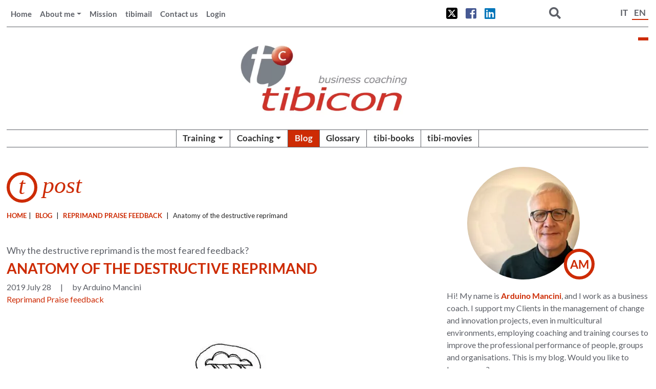

--- FILE ---
content_type: text/html; charset=UTF-8
request_url: https://www.tibicon.net/en/2019/07/anatomy-of-the-destructive-reprimand/
body_size: 29045
content:
<!DOCTYPE html>
<html>

<head>
    <meta name="viewport" content="width=device-width, initial-scale=1, maximum-scale=1" />
    <meta charset="UTF-8" />
    <title>Anatomy of the destructive reprimand - tibicon - business coaching - Tibicon</title>


        <!-- 
<link rel="preload" href="https://www.tibicon.net/wp-content/themes/tibicon_theme/style/webfonts/fa-solid-900.woff2" as="font">
<link rel="preload" href="https://fonts.gstatic.com/s/lato/v23/S6uyw4BMUTPHjx4wXiWtFCc.woff2" as="font">
<link rel="preload" href="https://www.tibicon.net/wp-content/themes/tibicon_theme/style/webfonts/fa-brands-400.woff2" as="font">
<link rel="preload" href="https://fonts.gstatic.com/s/lato/v23/S6u9w4BMUTPHh6UVSwiPGQ3q5d0.woff2" as="font">
<link rel="preload" href="https://fonts.gstatic.com/s/lato/v23/S6u8w4BMUTPHjxsAXC-qNiXg7Q.woff2" as="font">
<link rel="preload" href="https://fonts.gstatic.com/s/lato/v23/S6u_w4BMUTPHjxsI5wq_Gwftx9897g.woff2" as="font">
<link rel="preload" href="https://www.tibicon.net/wp-content/themes/tibicon_theme/style/webfonts/fa-regular-400.woff2" as="font"> -->

    <meta name='robots' content='index, follow, max-image-preview:large, max-snippet:-1, max-video-preview:-1' />
	<style>img:is([sizes="auto" i], [sizes^="auto," i]) { contain-intrinsic-size: 3000px 1500px }</style>
	
	<!-- This site is optimized with the Yoast SEO plugin v26.7 - https://yoast.com/wordpress/plugins/seo/ -->
	<link rel="canonical" href="https://www.tibicon.net/en/2019/07/anatomy-of-the-destructive-reprimand/" />
	<meta property="og:locale" content="en_US" />
	<meta property="og:type" content="article" />
	<meta property="og:title" content="Anatomy of the destructive reprimand - tibicon - business coaching" />
	<meta property="og:description" content="Destructive reprimand is one of the most widely used practices and one of the most feared by people working in an organisation. We’ve already seen how some “real leaders” use it. Why? For many different reasons. The destructive reprimand is characterised by a few patterns, which are worth learning to recognise and analyse. Let me [&hellip;]" />
	<meta property="og:url" content="https://www.tibicon.net/en/2019/07/anatomy-of-the-destructive-reprimand/" />
	<meta property="og:site_name" content="tibicon - business coaching" />
	<meta property="article:publisher" content="https://www.facebook.com/tibicon/" />
	<meta property="article:author" content="https://www.facebook.com/arduino.mancini" />
	<meta property="article:published_time" content="2019-07-27T22:00:00+00:00" />
	<meta property="article:modified_time" content="2019-09-24T05:24:56+00:00" />
	<meta property="og:image" content="https://www.tibicon.net/en/wp-content/uploads/sites/2/2018/07/Cazziatone-480.jpg" />
	<meta property="og:image:width" content="480" />
	<meta property="og:image:height" content="574" />
	<meta property="og:image:type" content="image/jpeg" />
	<meta name="author" content="AM" />
	<meta name="twitter:card" content="summary_large_image" />
	<meta name="twitter:creator" content="@arduinom" />
	<meta name="twitter:site" content="@arduinom" />
	<meta name="twitter:label1" content="Written by" />
	<meta name="twitter:data1" content="AM" />
	<meta name="twitter:label2" content="Est. reading time" />
	<meta name="twitter:data2" content="2 minutes" />
	<script type="application/ld+json" class="yoast-schema-graph">{"@context":"https://schema.org","@graph":[{"@type":"Article","@id":"https://www.tibicon.net/en/2019/07/anatomy-of-the-destructive-reprimand/#article","isPartOf":{"@id":"https://www.tibicon.net/en/2019/07/anatomy-of-the-destructive-reprimand/"},"author":{"name":"AM","@id":"https://www.tibicon.net/en/#/schema/person/2cda6045df6cde39c68787f1e6a84373"},"headline":"Anatomy of the destructive reprimand","datePublished":"2019-07-27T22:00:00+00:00","dateModified":"2019-09-24T05:24:56+00:00","mainEntityOfPage":{"@id":"https://www.tibicon.net/en/2019/07/anatomy-of-the-destructive-reprimand/"},"wordCount":327,"commentCount":0,"image":{"@id":"https://www.tibicon.net/en/2019/07/anatomy-of-the-destructive-reprimand/#primaryimage"},"thumbnailUrl":"https://www.tibicon.net/en/wp-content/uploads/sites/2/2018/07/Cazziatone-480.jpg","articleSection":["Reprimand Praise feedback"],"inLanguage":"en-US","potentialAction":[{"@type":"CommentAction","name":"Comment","target":["https://www.tibicon.net/en/2019/07/anatomy-of-the-destructive-reprimand/#respond"]}]},{"@type":"WebPage","@id":"https://www.tibicon.net/en/2019/07/anatomy-of-the-destructive-reprimand/","url":"https://www.tibicon.net/en/2019/07/anatomy-of-the-destructive-reprimand/","name":"Anatomy of the destructive reprimand - tibicon - business coaching","isPartOf":{"@id":"https://www.tibicon.net/en/#website"},"primaryImageOfPage":{"@id":"https://www.tibicon.net/en/2019/07/anatomy-of-the-destructive-reprimand/#primaryimage"},"image":{"@id":"https://www.tibicon.net/en/2019/07/anatomy-of-the-destructive-reprimand/#primaryimage"},"thumbnailUrl":"https://www.tibicon.net/en/wp-content/uploads/sites/2/2018/07/Cazziatone-480.jpg","datePublished":"2019-07-27T22:00:00+00:00","dateModified":"2019-09-24T05:24:56+00:00","author":{"@id":"https://www.tibicon.net/en/#/schema/person/2cda6045df6cde39c68787f1e6a84373"},"breadcrumb":{"@id":"https://www.tibicon.net/en/2019/07/anatomy-of-the-destructive-reprimand/#breadcrumb"},"inLanguage":"en-US","potentialAction":[{"@type":"ReadAction","target":["https://www.tibicon.net/en/2019/07/anatomy-of-the-destructive-reprimand/"]}]},{"@type":"ImageObject","inLanguage":"en-US","@id":"https://www.tibicon.net/en/2019/07/anatomy-of-the-destructive-reprimand/#primaryimage","url":"https://www.tibicon.net/en/wp-content/uploads/sites/2/2018/07/Cazziatone-480.jpg","contentUrl":"https://www.tibicon.net/en/wp-content/uploads/sites/2/2018/07/Cazziatone-480.jpg","width":480,"height":574},{"@type":"BreadcrumbList","@id":"https://www.tibicon.net/en/2019/07/anatomy-of-the-destructive-reprimand/#breadcrumb","itemListElement":[{"@type":"ListItem","position":1,"name":"Home","item":"https://www.tibicon.net/en/"},{"@type":"ListItem","position":2,"name":"Blog","item":"https://www.tibicon.net/en/blog/"},{"@type":"ListItem","position":3,"name":"Anatomy of the destructive reprimand"}]},{"@type":"WebSite","@id":"https://www.tibicon.net/en/#website","url":"https://www.tibicon.net/en/","name":"tibicon - business coaching","description":"","potentialAction":[{"@type":"SearchAction","target":{"@type":"EntryPoint","urlTemplate":"https://www.tibicon.net/en/?s={search_term_string}"},"query-input":{"@type":"PropertyValueSpecification","valueRequired":true,"valueName":"search_term_string"}}],"inLanguage":"en-US"},{"@type":"Person","@id":"https://www.tibicon.net/en/#/schema/person/2cda6045df6cde39c68787f1e6a84373","name":"AM","image":{"@type":"ImageObject","inLanguage":"en-US","@id":"https://www.tibicon.net/en/#/schema/person/image/","url":"https://secure.gravatar.com/avatar/dcaaf8ca1ba7ec6761cfabaed28f6555?s=96&r=g","contentUrl":"https://secure.gravatar.com/avatar/dcaaf8ca1ba7ec6761cfabaed28f6555?s=96&r=g","caption":"AM"},"sameAs":["https://www.tibicon.net/","https://www.facebook.com/arduino.mancini","https://x.com/arduinom"]}]}</script>
	<!-- / Yoast SEO plugin. -->


<link rel='dns-prefetch' href='//fonts.googleapis.com' />
<link rel='dns-prefetch' href='//fonts.gstatic.com' />
<link rel="alternate" type="application/rss+xml" title="tibicon - business coaching &raquo; Anatomy of the destructive reprimand Comments Feed" href="https://www.tibicon.net/en/2019/07/anatomy-of-the-destructive-reprimand/feed/" />
<script type="text/javascript">
/* <![CDATA[ */
window._wpemojiSettings = {"baseUrl":"https:\/\/s.w.org\/images\/core\/emoji\/15.0.3\/72x72\/","ext":".png","svgUrl":"https:\/\/s.w.org\/images\/core\/emoji\/15.0.3\/svg\/","svgExt":".svg","source":{"concatemoji":"https:\/\/www.tibicon.net\/en\/wp-includes\/js\/wp-emoji-release.min.js?ver=6.7.1"}};
/*! This file is auto-generated */
!function(i,n){var o,s,e;function c(e){try{var t={supportTests:e,timestamp:(new Date).valueOf()};sessionStorage.setItem(o,JSON.stringify(t))}catch(e){}}function p(e,t,n){e.clearRect(0,0,e.canvas.width,e.canvas.height),e.fillText(t,0,0);var t=new Uint32Array(e.getImageData(0,0,e.canvas.width,e.canvas.height).data),r=(e.clearRect(0,0,e.canvas.width,e.canvas.height),e.fillText(n,0,0),new Uint32Array(e.getImageData(0,0,e.canvas.width,e.canvas.height).data));return t.every(function(e,t){return e===r[t]})}function u(e,t,n){switch(t){case"flag":return n(e,"\ud83c\udff3\ufe0f\u200d\u26a7\ufe0f","\ud83c\udff3\ufe0f\u200b\u26a7\ufe0f")?!1:!n(e,"\ud83c\uddfa\ud83c\uddf3","\ud83c\uddfa\u200b\ud83c\uddf3")&&!n(e,"\ud83c\udff4\udb40\udc67\udb40\udc62\udb40\udc65\udb40\udc6e\udb40\udc67\udb40\udc7f","\ud83c\udff4\u200b\udb40\udc67\u200b\udb40\udc62\u200b\udb40\udc65\u200b\udb40\udc6e\u200b\udb40\udc67\u200b\udb40\udc7f");case"emoji":return!n(e,"\ud83d\udc26\u200d\u2b1b","\ud83d\udc26\u200b\u2b1b")}return!1}function f(e,t,n){var r="undefined"!=typeof WorkerGlobalScope&&self instanceof WorkerGlobalScope?new OffscreenCanvas(300,150):i.createElement("canvas"),a=r.getContext("2d",{willReadFrequently:!0}),o=(a.textBaseline="top",a.font="600 32px Arial",{});return e.forEach(function(e){o[e]=t(a,e,n)}),o}function t(e){var t=i.createElement("script");t.src=e,t.defer=!0,i.head.appendChild(t)}"undefined"!=typeof Promise&&(o="wpEmojiSettingsSupports",s=["flag","emoji"],n.supports={everything:!0,everythingExceptFlag:!0},e=new Promise(function(e){i.addEventListener("DOMContentLoaded",e,{once:!0})}),new Promise(function(t){var n=function(){try{var e=JSON.parse(sessionStorage.getItem(o));if("object"==typeof e&&"number"==typeof e.timestamp&&(new Date).valueOf()<e.timestamp+604800&&"object"==typeof e.supportTests)return e.supportTests}catch(e){}return null}();if(!n){if("undefined"!=typeof Worker&&"undefined"!=typeof OffscreenCanvas&&"undefined"!=typeof URL&&URL.createObjectURL&&"undefined"!=typeof Blob)try{var e="postMessage("+f.toString()+"("+[JSON.stringify(s),u.toString(),p.toString()].join(",")+"));",r=new Blob([e],{type:"text/javascript"}),a=new Worker(URL.createObjectURL(r),{name:"wpTestEmojiSupports"});return void(a.onmessage=function(e){c(n=e.data),a.terminate(),t(n)})}catch(e){}c(n=f(s,u,p))}t(n)}).then(function(e){for(var t in e)n.supports[t]=e[t],n.supports.everything=n.supports.everything&&n.supports[t],"flag"!==t&&(n.supports.everythingExceptFlag=n.supports.everythingExceptFlag&&n.supports[t]);n.supports.everythingExceptFlag=n.supports.everythingExceptFlag&&!n.supports.flag,n.DOMReady=!1,n.readyCallback=function(){n.DOMReady=!0}}).then(function(){return e}).then(function(){var e;n.supports.everything||(n.readyCallback(),(e=n.source||{}).concatemoji?t(e.concatemoji):e.wpemoji&&e.twemoji&&(t(e.twemoji),t(e.wpemoji)))}))}((window,document),window._wpemojiSettings);
/* ]]> */
</script>
<style id='wp-emoji-styles-inline-css' type='text/css'>

	img.wp-smiley, img.emoji {
		display: inline !important;
		border: none !important;
		box-shadow: none !important;
		height: 1em !important;
		width: 1em !important;
		margin: 0 0.07em !important;
		vertical-align: -0.1em !important;
		background: none !important;
		padding: 0 !important;
	}
</style>
<link rel='stylesheet' id='wp-block-library-css' href='https://www.tibicon.net/en/wp-includes/css/dist/block-library/style.min.css?ver=6.7.1' type='text/css' media='all' />
<link rel='stylesheet' id='wpmf-gallery-popup-style-css' href='https://www.tibicon.net/en/wp-content/plugins/wp-media-folder/assets/css/display-gallery/magnific-popup.css?ver=0.9.9' type='text/css' media='all' />
<link rel='stylesheet' id='wpmf-gallery-style-css' href='https://www.tibicon.net/en/wp-content/plugins/wp-media-folder/assets/css/display-gallery/style-display-gallery.css?ver=6.1.9' type='text/css' media='all' />
<link rel='stylesheet' id='wpmf-slick-style-css' href='https://www.tibicon.net/en/wp-content/plugins/wp-media-folder/assets/js/slick/slick.css?ver=6.1.9' type='text/css' media='all' />
<link rel='stylesheet' id='wpmf-slick-theme-style-css' href='https://www.tibicon.net/en/wp-content/plugins/wp-media-folder/assets/js/slick/slick-theme.css?ver=6.1.9' type='text/css' media='all' />
<link rel='stylesheet' id='wp-components-css' href='https://www.tibicon.net/en/wp-includes/css/dist/components/style.min.css?ver=6.7.1' type='text/css' media='all' />
<link rel='stylesheet' id='wp-preferences-css' href='https://www.tibicon.net/en/wp-includes/css/dist/preferences/style.min.css?ver=6.7.1' type='text/css' media='all' />
<link rel='stylesheet' id='wp-block-editor-css' href='https://www.tibicon.net/en/wp-includes/css/dist/block-editor/style.min.css?ver=6.7.1' type='text/css' media='all' />
<link rel='stylesheet' id='popup-maker-block-library-style-css' href='https://www.tibicon.net/en/wp-content/plugins/popup-maker/dist/packages/block-library-style.css?ver=dbea705cfafe089d65f1' type='text/css' media='all' />
<style id='classic-theme-styles-inline-css' type='text/css'>
/*! This file is auto-generated */
.wp-block-button__link{color:#fff;background-color:#32373c;border-radius:9999px;box-shadow:none;text-decoration:none;padding:calc(.667em + 2px) calc(1.333em + 2px);font-size:1.125em}.wp-block-file__button{background:#32373c;color:#fff;text-decoration:none}
</style>
<style id='global-styles-inline-css' type='text/css'>
:root{--wp--preset--aspect-ratio--square: 1;--wp--preset--aspect-ratio--4-3: 4/3;--wp--preset--aspect-ratio--3-4: 3/4;--wp--preset--aspect-ratio--3-2: 3/2;--wp--preset--aspect-ratio--2-3: 2/3;--wp--preset--aspect-ratio--16-9: 16/9;--wp--preset--aspect-ratio--9-16: 9/16;--wp--preset--color--black: #000000;--wp--preset--color--cyan-bluish-gray: #abb8c3;--wp--preset--color--white: #ffffff;--wp--preset--color--pale-pink: #f78da7;--wp--preset--color--vivid-red: #cf2e2e;--wp--preset--color--luminous-vivid-orange: #ff6900;--wp--preset--color--luminous-vivid-amber: #fcb900;--wp--preset--color--light-green-cyan: #7bdcb5;--wp--preset--color--vivid-green-cyan: #00d084;--wp--preset--color--pale-cyan-blue: #8ed1fc;--wp--preset--color--vivid-cyan-blue: #0693e3;--wp--preset--color--vivid-purple: #9b51e0;--wp--preset--gradient--vivid-cyan-blue-to-vivid-purple: linear-gradient(135deg,rgba(6,147,227,1) 0%,rgb(155,81,224) 100%);--wp--preset--gradient--light-green-cyan-to-vivid-green-cyan: linear-gradient(135deg,rgb(122,220,180) 0%,rgb(0,208,130) 100%);--wp--preset--gradient--luminous-vivid-amber-to-luminous-vivid-orange: linear-gradient(135deg,rgba(252,185,0,1) 0%,rgba(255,105,0,1) 100%);--wp--preset--gradient--luminous-vivid-orange-to-vivid-red: linear-gradient(135deg,rgba(255,105,0,1) 0%,rgb(207,46,46) 100%);--wp--preset--gradient--very-light-gray-to-cyan-bluish-gray: linear-gradient(135deg,rgb(238,238,238) 0%,rgb(169,184,195) 100%);--wp--preset--gradient--cool-to-warm-spectrum: linear-gradient(135deg,rgb(74,234,220) 0%,rgb(151,120,209) 20%,rgb(207,42,186) 40%,rgb(238,44,130) 60%,rgb(251,105,98) 80%,rgb(254,248,76) 100%);--wp--preset--gradient--blush-light-purple: linear-gradient(135deg,rgb(255,206,236) 0%,rgb(152,150,240) 100%);--wp--preset--gradient--blush-bordeaux: linear-gradient(135deg,rgb(254,205,165) 0%,rgb(254,45,45) 50%,rgb(107,0,62) 100%);--wp--preset--gradient--luminous-dusk: linear-gradient(135deg,rgb(255,203,112) 0%,rgb(199,81,192) 50%,rgb(65,88,208) 100%);--wp--preset--gradient--pale-ocean: linear-gradient(135deg,rgb(255,245,203) 0%,rgb(182,227,212) 50%,rgb(51,167,181) 100%);--wp--preset--gradient--electric-grass: linear-gradient(135deg,rgb(202,248,128) 0%,rgb(113,206,126) 100%);--wp--preset--gradient--midnight: linear-gradient(135deg,rgb(2,3,129) 0%,rgb(40,116,252) 100%);--wp--preset--font-size--small: 13px;--wp--preset--font-size--medium: 20px;--wp--preset--font-size--large: 36px;--wp--preset--font-size--x-large: 42px;--wp--preset--spacing--20: 0.44rem;--wp--preset--spacing--30: 0.67rem;--wp--preset--spacing--40: 1rem;--wp--preset--spacing--50: 1.5rem;--wp--preset--spacing--60: 2.25rem;--wp--preset--spacing--70: 3.38rem;--wp--preset--spacing--80: 5.06rem;--wp--preset--shadow--natural: 6px 6px 9px rgba(0, 0, 0, 0.2);--wp--preset--shadow--deep: 12px 12px 50px rgba(0, 0, 0, 0.4);--wp--preset--shadow--sharp: 6px 6px 0px rgba(0, 0, 0, 0.2);--wp--preset--shadow--outlined: 6px 6px 0px -3px rgba(255, 255, 255, 1), 6px 6px rgba(0, 0, 0, 1);--wp--preset--shadow--crisp: 6px 6px 0px rgba(0, 0, 0, 1);}:where(.is-layout-flex){gap: 0.5em;}:where(.is-layout-grid){gap: 0.5em;}body .is-layout-flex{display: flex;}.is-layout-flex{flex-wrap: wrap;align-items: center;}.is-layout-flex > :is(*, div){margin: 0;}body .is-layout-grid{display: grid;}.is-layout-grid > :is(*, div){margin: 0;}:where(.wp-block-columns.is-layout-flex){gap: 2em;}:where(.wp-block-columns.is-layout-grid){gap: 2em;}:where(.wp-block-post-template.is-layout-flex){gap: 1.25em;}:where(.wp-block-post-template.is-layout-grid){gap: 1.25em;}.has-black-color{color: var(--wp--preset--color--black) !important;}.has-cyan-bluish-gray-color{color: var(--wp--preset--color--cyan-bluish-gray) !important;}.has-white-color{color: var(--wp--preset--color--white) !important;}.has-pale-pink-color{color: var(--wp--preset--color--pale-pink) !important;}.has-vivid-red-color{color: var(--wp--preset--color--vivid-red) !important;}.has-luminous-vivid-orange-color{color: var(--wp--preset--color--luminous-vivid-orange) !important;}.has-luminous-vivid-amber-color{color: var(--wp--preset--color--luminous-vivid-amber) !important;}.has-light-green-cyan-color{color: var(--wp--preset--color--light-green-cyan) !important;}.has-vivid-green-cyan-color{color: var(--wp--preset--color--vivid-green-cyan) !important;}.has-pale-cyan-blue-color{color: var(--wp--preset--color--pale-cyan-blue) !important;}.has-vivid-cyan-blue-color{color: var(--wp--preset--color--vivid-cyan-blue) !important;}.has-vivid-purple-color{color: var(--wp--preset--color--vivid-purple) !important;}.has-black-background-color{background-color: var(--wp--preset--color--black) !important;}.has-cyan-bluish-gray-background-color{background-color: var(--wp--preset--color--cyan-bluish-gray) !important;}.has-white-background-color{background-color: var(--wp--preset--color--white) !important;}.has-pale-pink-background-color{background-color: var(--wp--preset--color--pale-pink) !important;}.has-vivid-red-background-color{background-color: var(--wp--preset--color--vivid-red) !important;}.has-luminous-vivid-orange-background-color{background-color: var(--wp--preset--color--luminous-vivid-orange) !important;}.has-luminous-vivid-amber-background-color{background-color: var(--wp--preset--color--luminous-vivid-amber) !important;}.has-light-green-cyan-background-color{background-color: var(--wp--preset--color--light-green-cyan) !important;}.has-vivid-green-cyan-background-color{background-color: var(--wp--preset--color--vivid-green-cyan) !important;}.has-pale-cyan-blue-background-color{background-color: var(--wp--preset--color--pale-cyan-blue) !important;}.has-vivid-cyan-blue-background-color{background-color: var(--wp--preset--color--vivid-cyan-blue) !important;}.has-vivid-purple-background-color{background-color: var(--wp--preset--color--vivid-purple) !important;}.has-black-border-color{border-color: var(--wp--preset--color--black) !important;}.has-cyan-bluish-gray-border-color{border-color: var(--wp--preset--color--cyan-bluish-gray) !important;}.has-white-border-color{border-color: var(--wp--preset--color--white) !important;}.has-pale-pink-border-color{border-color: var(--wp--preset--color--pale-pink) !important;}.has-vivid-red-border-color{border-color: var(--wp--preset--color--vivid-red) !important;}.has-luminous-vivid-orange-border-color{border-color: var(--wp--preset--color--luminous-vivid-orange) !important;}.has-luminous-vivid-amber-border-color{border-color: var(--wp--preset--color--luminous-vivid-amber) !important;}.has-light-green-cyan-border-color{border-color: var(--wp--preset--color--light-green-cyan) !important;}.has-vivid-green-cyan-border-color{border-color: var(--wp--preset--color--vivid-green-cyan) !important;}.has-pale-cyan-blue-border-color{border-color: var(--wp--preset--color--pale-cyan-blue) !important;}.has-vivid-cyan-blue-border-color{border-color: var(--wp--preset--color--vivid-cyan-blue) !important;}.has-vivid-purple-border-color{border-color: var(--wp--preset--color--vivid-purple) !important;}.has-vivid-cyan-blue-to-vivid-purple-gradient-background{background: var(--wp--preset--gradient--vivid-cyan-blue-to-vivid-purple) !important;}.has-light-green-cyan-to-vivid-green-cyan-gradient-background{background: var(--wp--preset--gradient--light-green-cyan-to-vivid-green-cyan) !important;}.has-luminous-vivid-amber-to-luminous-vivid-orange-gradient-background{background: var(--wp--preset--gradient--luminous-vivid-amber-to-luminous-vivid-orange) !important;}.has-luminous-vivid-orange-to-vivid-red-gradient-background{background: var(--wp--preset--gradient--luminous-vivid-orange-to-vivid-red) !important;}.has-very-light-gray-to-cyan-bluish-gray-gradient-background{background: var(--wp--preset--gradient--very-light-gray-to-cyan-bluish-gray) !important;}.has-cool-to-warm-spectrum-gradient-background{background: var(--wp--preset--gradient--cool-to-warm-spectrum) !important;}.has-blush-light-purple-gradient-background{background: var(--wp--preset--gradient--blush-light-purple) !important;}.has-blush-bordeaux-gradient-background{background: var(--wp--preset--gradient--blush-bordeaux) !important;}.has-luminous-dusk-gradient-background{background: var(--wp--preset--gradient--luminous-dusk) !important;}.has-pale-ocean-gradient-background{background: var(--wp--preset--gradient--pale-ocean) !important;}.has-electric-grass-gradient-background{background: var(--wp--preset--gradient--electric-grass) !important;}.has-midnight-gradient-background{background: var(--wp--preset--gradient--midnight) !important;}.has-small-font-size{font-size: var(--wp--preset--font-size--small) !important;}.has-medium-font-size{font-size: var(--wp--preset--font-size--medium) !important;}.has-large-font-size{font-size: var(--wp--preset--font-size--large) !important;}.has-x-large-font-size{font-size: var(--wp--preset--font-size--x-large) !important;}
:where(.wp-block-post-template.is-layout-flex){gap: 1.25em;}:where(.wp-block-post-template.is-layout-grid){gap: 1.25em;}
:where(.wp-block-columns.is-layout-flex){gap: 2em;}:where(.wp-block-columns.is-layout-grid){gap: 2em;}
:root :where(.wp-block-pullquote){font-size: 1.5em;line-height: 1.6;}
</style>
<link rel='stylesheet' id='bbp-default-css' href='https://www.tibicon.net/en/wp-content/plugins/bbpress/templates/default/css/bbpress.min.css?ver=2.6.11' type='text/css' media='all' />
<link rel='stylesheet' id='contact-form-7-css' href='https://www.tibicon.net/en/wp-content/plugins/contact-form-7/includes/css/styles.css?ver=6.1.4' type='text/css' media='all' />
<link rel='stylesheet' id='mailerlite_forms.css-css' href='https://www.tibicon.net/en/wp-content/plugins/official-mailerlite-sign-up-forms/assets/css/mailerlite_forms.css?ver=1.7.18' type='text/css' media='all' />
<link rel='stylesheet' id='stcr-font-awesome-css' href='https://www.tibicon.net/en/wp-content/plugins/subscribe-to-comments-reloaded/includes/css/font-awesome.min.css?ver=6.7.1' type='text/css' media='all' />
<link rel='stylesheet' id='stcr-style-css' href='https://www.tibicon.net/en/wp-content/plugins/subscribe-to-comments-reloaded/includes/css/stcr-style.css?ver=6.7.1' type='text/css' media='all' />
<link rel='stylesheet' id='uncannyowl-learndash-toolkit-free-css' href='https://www.tibicon.net/en/wp-content/plugins/uncanny-learndash-toolkit/src/assets/frontend/dist/bundle.min.css?ver=3.7.0.1' type='text/css' media='all' />
<link rel='stylesheet' id='ultp-frontend-css' href='https://www.tibicon.net/en/wp-content/plugins/uncanny-toolkit-pro/src/assets/dist/frontend/bundle.min.css?ver=4.3.1' type='text/css' media='all' />
<link rel='stylesheet' id='wp-postratings-css' href='https://www.tibicon.net/en/wp-content/plugins/wp-postratings/css/postratings-css.css?ver=1.91.2' type='text/css' media='all' />
<link rel='stylesheet' id='learndash_quiz_front_css-css' href='//www.tibicon.net/en/wp-content/plugins/sfwd-lms/themes/legacy/templates/learndash_quiz_front.min.css?ver=4.20.0.1' type='text/css' media='all' />
<link rel='stylesheet' id='learndash_style-css' href='//www.tibicon.net/en/wp-content/plugins/sfwd-lms/assets/css/style.min.css?ver=4.20.0.1' type='text/css' media='all' />
<link rel='stylesheet' id='dashicons-css' href='https://www.tibicon.net/en/wp-includes/css/dashicons.min.css?ver=6.7.1' type='text/css' media='all' />
<link rel='stylesheet' id='learndash-css' href='//www.tibicon.net/en/wp-content/plugins/sfwd-lms/src/assets/dist/css/styles.css?ver=4.20.0.1' type='text/css' media='all' />
<link rel='stylesheet' id='sfwd_front_css-css' href='//www.tibicon.net/en/wp-content/plugins/sfwd-lms/assets/css/front.min.css?ver=4.20.0.1' type='text/css' media='all' />
<link rel='stylesheet' id='jquery-dropdown-css-css' href='//www.tibicon.net/en/wp-content/plugins/sfwd-lms/assets/css/jquery.dropdown.min.css?ver=4.20.0.1' type='text/css' media='all' />
<link rel='stylesheet' id='learndash_pager_css-css' href='//www.tibicon.net/en/wp-content/plugins/sfwd-lms/themes/legacy/templates/learndash_pager.min.css?ver=4.20.0.1' type='text/css' media='all' />
<link rel='stylesheet' id='learndash_template_style_css-css' href='//www.tibicon.net/en/wp-content/plugins/sfwd-lms/themes/legacy/templates/learndash_template_style.min.css?ver=4.20.0.1' type='text/css' media='all' />
<link rel='stylesheet' id='learndash_lesson_video-css' href='//www.tibicon.net/en/wp-content/plugins/sfwd-lms/themes/legacy/templates/learndash_lesson_video.min.css?ver=4.20.0.1' type='text/css' media='all' />
<link rel='stylesheet' id='learndash-admin-bar-css' href='https://www.tibicon.net/en/wp-content/plugins/sfwd-lms/src/assets/dist/css/admin-bar/styles.css?ver=4.20.0.1' type='text/css' media='all' />
<link rel='stylesheet' id='datatables-styles-css' href='https://www.tibicon.net/en/wp-content/plugins/tin-canny-learndash-reporting/src/assets/admin/css/datatables.min.css?ver=6.7.1' type='text/css' media='all' />
<link rel='stylesheet' id='uotc-group-quiz-report-css' href='https://www.tibicon.net/en/wp-content/plugins/tin-canny-learndash-reporting/src/assets/admin/css/group-quiz-report-module.css?ver=0.0.1' type='text/css' media='all' />
<link rel='stylesheet' id='widgetopts-styles-css' href='https://www.tibicon.net/en/wp-content/plugins/widget-options/assets/css/widget-options.css?ver=4.1.3' type='text/css' media='all' />
<link rel='preconnect' id='google-preconnect-googleapis-css' href='https://fonts.googleapis.com?ver=6.7.1' type='text/css' media='all' />
<link rel='preconnect' id='google-preconnect-gstatic-css' href='https://fonts.gstatic.com?ver=6.7.1' type='text/css' media='all' />
<link rel='stylesheet' id='bootstrap-4.0-css-css' href='https://www.tibicon.net/en/wp-content/themes/tibicon_theme/style/library/bootstrap.css?ver=6.7.1' type='text/css' media='screen' />
<link rel='stylesheet' id='font-awesome-css-css' href='https://www.tibicon.net/en/wp-content/themes/tibicon_theme/style/library/fontawesome-all.css?ver=6.7.1' type='text/css' media='screen' />
<link rel='stylesheet' id='flexslider-css-css' href='https://www.tibicon.net/en/wp-content/themes/tibicon_theme/style/library/flexslider.css?ver=6.7.1' type='text/css' media='screen' />
<link rel='stylesheet' id='tibiconTheme-style-css' href='https://www.tibicon.net/en/wp-content/themes/tibicon_theme/style.css?ver=6.7.1' type='text/css' media='screen' />
<link rel='stylesheet' id='snc-style-css' href='https://www.tibicon.net/en/wp-content/plugins/tin-canny-learndash-reporting/src/uncanny-articulate-and-captivate/assets/css/style.min.css?ver=4.4.0.4' type='text/css' media='all' />
<link rel='stylesheet' id='tibiconTheme-ldcustom-css' href='https://www.tibicon.net/en/wp-content/themes/tibicon_theme/style/learndash-custom.css?ver=6.7.1' type='text/css' media='all' />
<link rel='stylesheet' id='tibiconTheme-frmcustom-css' href='https://www.tibicon.net/en/wp-content/themes/tibicon_theme/style/custom-forum.css?ver=6.7.1' type='text/css' media='all' />
<link rel='stylesheet' id='tibiconTheme-prflgcustom-css' href='https://www.tibicon.net/en/wp-content/themes/tibicon_theme/style/profilelogin-custom.css?ver=6.7.1' type='text/css' media='all' />
<link rel='stylesheet' id='tibiconTheme-popupmkrcustom-css' href='https://www.tibicon.net/en/wp-content/themes/tibicon_theme/style/custom-popup-maker-style.css?ver=6.7.1' type='text/css' media='all' />
<link rel='stylesheet' id='gdatt-attachments-css' href='https://www.tibicon.net/en/wp-content/plugins/gd-bbpress-attachments/css/front.min.css?ver=4.9.3_b2830_free' type='text/css' media='all' />
<link rel='stylesheet' id='wp-h5p-xapi-css' href='https://www.tibicon.net/en/wp-content/plugins/tin-canny-learndash-reporting/src/h5p-xapi/wp-h5p-xapi.css?ver=4.4.0.4' type='text/css' media='all' />
<link rel='stylesheet' id='popup-maker-site-css' href='https://www.tibicon.net/en/wp-content/plugins/popup-maker/dist/assets/site.css?ver=1.21.5' type='text/css' media='all' />
<style id='popup-maker-site-inline-css' type='text/css'>
/* Popup Google Fonts */
@import url('//fonts.googleapis.com/css?family=Lato:400|Montserrat:100');

/* Popup Theme 4349: Content Only - For use with page builders or block editor */
.pum-theme-4349, .pum-theme-content-only { background-color: rgba( 0, 0, 0, 0.70 ) } 
.pum-theme-4349 .pum-container, .pum-theme-content-only .pum-container { padding: 0px; border-radius: 0px; border: 1px none #000000; box-shadow: 0px 0px 0px 0px rgba( 2, 2, 2, 0.00 ) } 
.pum-theme-4349 .pum-title, .pum-theme-content-only .pum-title { color: #000000; text-align: left; text-shadow: 0px 0px 0px rgba( 2, 2, 2, 0.23 ); font-family: inherit; font-weight: 400; font-size: 32px; line-height: 36px } 
.pum-theme-4349 .pum-content, .pum-theme-content-only .pum-content { color: #8c8c8c; font-family: inherit; font-weight: 400 } 
.pum-theme-4349 .pum-content + .pum-close, .pum-theme-content-only .pum-content + .pum-close { position: absolute; height: 18px; width: 18px; left: auto; right: 7px; bottom: auto; top: 7px; padding: 0px; color: #000000; font-family: inherit; font-weight: 700; font-size: 20px; line-height: 20px; border: 1px none #ffffff; border-radius: 15px; box-shadow: 0px 0px 0px 0px rgba( 2, 2, 2, 0.00 ); text-shadow: 0px 0px 0px rgba( 0, 0, 0, 0.00 ); background-color: rgba( 255, 255, 255, 0.00 ) } 

/* Popup Theme 4341: Floating Bar - Soft Blue */
.pum-theme-4341, .pum-theme-floating-bar { background-color: rgba( 255, 255, 255, 0.00 ) } 
.pum-theme-4341 .pum-container, .pum-theme-floating-bar .pum-container { padding: 8px; border-radius: 0px; border: 1px none #000000; box-shadow: 1px 1px 3px 0px rgba( 2, 2, 2, 0.23 ); background-color: rgba( 238, 246, 252, 1.00 ) } 
.pum-theme-4341 .pum-title, .pum-theme-floating-bar .pum-title { color: #505050; text-align: left; text-shadow: 0px 0px 0px rgba( 2, 2, 2, 0.23 ); font-family: inherit; font-weight: 400; font-size: 32px; line-height: 36px } 
.pum-theme-4341 .pum-content, .pum-theme-floating-bar .pum-content { color: #505050; font-family: inherit; font-weight: 400 } 
.pum-theme-4341 .pum-content + .pum-close, .pum-theme-floating-bar .pum-content + .pum-close { position: absolute; height: 18px; width: 18px; left: auto; right: 5px; bottom: auto; top: 50%; padding: 0px; color: #505050; font-family: Sans-Serif; font-weight: 700; font-size: 15px; line-height: 18px; border: 1px solid #505050; border-radius: 15px; box-shadow: 0px 0px 0px 0px rgba( 2, 2, 2, 0.00 ); text-shadow: 0px 0px 0px rgba( 0, 0, 0, 0.00 ); background-color: rgba( 255, 255, 255, 0.00 ); transform: translate(0, -50%) } 

/* Popup Theme 4140: Tibicon Ver1 */
.pum-theme-4140, .pum-theme-tibicon-ver1 { background-color: rgba( 255, 255, 255, 1.00 ) } 
.pum-theme-4140 .pum-container, .pum-theme-tibicon-ver1 .pum-container { padding: 18px; border-radius: 0px; border: 2px solid #cd2b04; box-shadow: 4px 4px 3px 0px rgba( 205, 43, 4, 0.23 ); background-color: rgba( 249, 249, 249, 1.00 ) } 
.pum-theme-4140 .pum-title, .pum-theme-tibicon-ver1 .pum-title { color: #cd2b04; text-align: left; text-shadow: 0px 0px 0px rgba( 2, 2, 2, 0.23 ); font-family: Lato; font-weight: 400; font-size: 32px; line-height: 36px } 
.pum-theme-4140 .pum-content, .pum-theme-tibicon-ver1 .pum-content { color: #8c8c8c; font-family: inherit; font-weight: 400 } 
.pum-theme-4140 .pum-content + .pum-close, .pum-theme-tibicon-ver1 .pum-content + .pum-close { position: absolute; height: auto; width: auto; left: auto; right: -17px; bottom: auto; top: -14px; padding: 5px; color: #cd2b04; font-family: Arial; font-weight: 400; font-size: 19px; line-height: 20px; border: 1px solid #cd2b04; border-radius: 0px; box-shadow: 1px 1px 3px 0px rgba( 2, 2, 2, 0.23 ); text-shadow: 0px 0px 0px rgba( 0, 0, 0, 0.23 ); background-color: rgba( 255, 255, 255, 1.00 ) } 

/* Popup Theme 4130: Default Theme */
.pum-theme-4130, .pum-theme-default-theme { background-color: rgba( 255, 255, 255, 1.00 ) } 
.pum-theme-4130 .pum-container, .pum-theme-default-theme .pum-container { padding: 18px; border-radius: px; border: 1px none #000000; box-shadow: 1px 1px 3px px rgba( 2, 2, 2, 0.23 ); background-color: rgba( 249, 249, 249, 1.00 ) } 
.pum-theme-4130 .pum-title, .pum-theme-default-theme .pum-title { color: #000000; text-align: left; text-shadow: px px px rgba( 2, 2, 2, 0.23 ); font-family: inherit; font-weight: 400; font-size: 32px; font-style: normal; line-height: 36px } 
.pum-theme-4130 .pum-content, .pum-theme-default-theme .pum-content { color: #8c8c8c; font-family: inherit; font-weight: 400; font-style: inherit } 
.pum-theme-4130 .pum-content + .pum-close, .pum-theme-default-theme .pum-content + .pum-close { position: absolute; height: auto; width: auto; left: auto; right: px; bottom: auto; top: px; padding: 8px; color: #ffffff; font-family: inherit; font-weight: 400; font-size: 12px; font-style: inherit; line-height: 36px; border: 1px none #ffffff; border-radius: px; box-shadow: 1px 1px 3px px rgba( 2, 2, 2, 0.23 ); text-shadow: px px px rgba( 0, 0, 0, 0.23 ); background-color: rgba( 0, 183, 205, 1.00 ) } 

/* Popup Theme 4131: Light Box */
.pum-theme-4131, .pum-theme-lightbox { background-color: rgba( 0, 0, 0, 0.60 ) } 
.pum-theme-4131 .pum-container, .pum-theme-lightbox .pum-container { padding: 18px; border-radius: 3px; border: 8px solid #000000; box-shadow: 0px 0px 30px 0px rgba( 2, 2, 2, 1.00 ); background-color: rgba( 255, 255, 255, 1.00 ) } 
.pum-theme-4131 .pum-title, .pum-theme-lightbox .pum-title { color: #000000; text-align: left; text-shadow: 0px 0px 0px rgba( 2, 2, 2, 0.23 ); font-family: inherit; font-weight: 100; font-size: 32px; line-height: 36px } 
.pum-theme-4131 .pum-content, .pum-theme-lightbox .pum-content { color: #000000; font-family: inherit; font-weight: 100 } 
.pum-theme-4131 .pum-content + .pum-close, .pum-theme-lightbox .pum-content + .pum-close { position: absolute; height: 26px; width: 26px; left: auto; right: -13px; bottom: auto; top: -13px; padding: 0px; color: #ffffff; font-family: Arial; font-weight: 100; font-size: 24px; line-height: 24px; border: 2px solid #ffffff; border-radius: 26px; box-shadow: 0px 0px 15px 1px rgba( 2, 2, 2, 0.75 ); text-shadow: 0px 0px 0px rgba( 0, 0, 0, 0.23 ); background-color: rgba( 0, 0, 0, 1.00 ) } 

/* Popup Theme 4132: Enterprise Blue */
.pum-theme-4132, .pum-theme-enterprise-blue { background-color: rgba( 0, 0, 0, 0.70 ) } 
.pum-theme-4132 .pum-container, .pum-theme-enterprise-blue .pum-container { padding: 28px; border-radius: 5px; border: 1px none #000000; box-shadow: 0px 10px 25px 4px rgba( 2, 2, 2, 0.50 ); background-color: rgba( 255, 255, 255, 1.00 ) } 
.pum-theme-4132 .pum-title, .pum-theme-enterprise-blue .pum-title { color: #315b7c; text-align: left; text-shadow: 0px 0px 0px rgba( 2, 2, 2, 0.23 ); font-family: inherit; font-weight: 100; font-size: 34px; line-height: 36px } 
.pum-theme-4132 .pum-content, .pum-theme-enterprise-blue .pum-content { color: #2d2d2d; font-family: inherit; font-weight: 100 } 
.pum-theme-4132 .pum-content + .pum-close, .pum-theme-enterprise-blue .pum-content + .pum-close { position: absolute; height: 28px; width: 28px; left: auto; right: 8px; bottom: auto; top: 8px; padding: 4px; color: #ffffff; font-family: Times New Roman; font-weight: 100; font-size: 20px; line-height: 20px; border: 1px none #ffffff; border-radius: 42px; box-shadow: 0px 0px 0px 0px rgba( 2, 2, 2, 0.23 ); text-shadow: 0px 0px 0px rgba( 0, 0, 0, 0.23 ); background-color: rgba( 49, 91, 124, 1.00 ) } 

/* Popup Theme 4133: Hello Box */
.pum-theme-4133, .pum-theme-hello-box { background-color: rgba( 0, 0, 0, 0.75 ) } 
.pum-theme-4133 .pum-container, .pum-theme-hello-box .pum-container { padding: 30px; border-radius: 80px; border: 14px solid #81d742; box-shadow: 0px 0px 0px 0px rgba( 2, 2, 2, 0.00 ); background-color: rgba( 255, 255, 255, 1.00 ) } 
.pum-theme-4133 .pum-title, .pum-theme-hello-box .pum-title { color: #2d2d2d; text-align: left; text-shadow: 0px 0px 0px rgba( 2, 2, 2, 0.23 ); font-family: Montserrat; font-weight: 100; font-size: 32px; line-height: 36px } 
.pum-theme-4133 .pum-content, .pum-theme-hello-box .pum-content { color: #2d2d2d; font-family: inherit; font-weight: 100 } 
.pum-theme-4133 .pum-content + .pum-close, .pum-theme-hello-box .pum-content + .pum-close { position: absolute; height: auto; width: auto; left: auto; right: -30px; bottom: auto; top: -30px; padding: 0px; color: #2d2d2d; font-family: Times New Roman; font-weight: 100; font-size: 32px; line-height: 28px; border: 1px none #ffffff; border-radius: 28px; box-shadow: 0px 0px 0px 0px rgba( 2, 2, 2, 0.23 ); text-shadow: 0px 0px 0px rgba( 0, 0, 0, 0.23 ); background-color: rgba( 255, 255, 255, 1.00 ) } 

/* Popup Theme 4134: Cutting Edge */
.pum-theme-4134, .pum-theme-cutting-edge { background-color: rgba( 0, 0, 0, 0.50 ) } 
.pum-theme-4134 .pum-container, .pum-theme-cutting-edge .pum-container { padding: 18px; border-radius: 0px; border: 1px none #000000; box-shadow: 0px 10px 25px 0px rgba( 2, 2, 2, 0.50 ); background-color: rgba( 30, 115, 190, 1.00 ) } 
.pum-theme-4134 .pum-title, .pum-theme-cutting-edge .pum-title { color: #ffffff; text-align: left; text-shadow: 0px 0px 0px rgba( 2, 2, 2, 0.23 ); font-family: Sans-Serif; font-weight: 100; font-size: 26px; line-height: 28px } 
.pum-theme-4134 .pum-content, .pum-theme-cutting-edge .pum-content { color: #ffffff; font-family: inherit; font-weight: 100 } 
.pum-theme-4134 .pum-content + .pum-close, .pum-theme-cutting-edge .pum-content + .pum-close { position: absolute; height: 24px; width: 24px; left: auto; right: 0px; bottom: auto; top: 0px; padding: 0px; color: #1e73be; font-family: Times New Roman; font-weight: 100; font-size: 32px; line-height: 24px; border: 1px none #ffffff; border-radius: 0px; box-shadow: -1px 1px 1px 0px rgba( 2, 2, 2, 0.10 ); text-shadow: -1px 1px 1px rgba( 0, 0, 0, 0.10 ); background-color: rgba( 238, 238, 34, 1.00 ) } 

/* Popup Theme 4135: Framed Border */
.pum-theme-4135, .pum-theme-framed-border { background-color: rgba( 255, 255, 255, 0.50 ) } 
.pum-theme-4135 .pum-container, .pum-theme-framed-border .pum-container { padding: 18px; border-radius: 0px; border: 20px outset #dd3333; box-shadow: 1px 1px 3px 0px rgba( 2, 2, 2, 0.97 ) inset; background-color: rgba( 255, 251, 239, 1.00 ) } 
.pum-theme-4135 .pum-title, .pum-theme-framed-border .pum-title { color: #000000; text-align: left; text-shadow: 0px 0px 0px rgba( 2, 2, 2, 0.23 ); font-family: inherit; font-weight: 100; font-size: 32px; line-height: 36px } 
.pum-theme-4135 .pum-content, .pum-theme-framed-border .pum-content { color: #2d2d2d; font-family: inherit; font-weight: 100 } 
.pum-theme-4135 .pum-content + .pum-close, .pum-theme-framed-border .pum-content + .pum-close { position: absolute; height: 20px; width: 20px; left: auto; right: -20px; bottom: auto; top: -20px; padding: 0px; color: #ffffff; font-family: Tahoma; font-weight: 700; font-size: 16px; line-height: 18px; border: 1px none #ffffff; border-radius: 0px; box-shadow: 0px 0px 0px 0px rgba( 2, 2, 2, 0.23 ); text-shadow: 0px 0px 0px rgba( 0, 0, 0, 0.23 ); background-color: rgba( 0, 0, 0, 0.55 ) } 


</style>
<script type="text/javascript" src="https://code.jquery.com/jquery-3.1.1.min.js?ver=3.1.1" id="jquery-core-js"></script>
<script type="text/javascript" src="https://code.jquery.com/jquery-migrate-3.0.0.min.js?ver=3.0.0" id="jquery-migrate-js"></script>
<script type="text/javascript" id="uncannyowl-learndash-toolkit-free-js-extra">
/* <![CDATA[ */
var UncannyToolkit = {"ajax":{"url":"https:\/\/www.tibicon.net\/en\/wp-admin\/admin-ajax.php","nonce":"9273c5b9a7"},"integrity":{"shouldPreventConcurrentLogin":false},"i18n":{"dismiss":"Dismiss","preventConcurrentLogin":"Your account has exceeded maximum concurrent login number.","error":{"generic":"Something went wrong. Please, try again"}},"modals":[],"frontendLogin":{"hasAjaxEnabled":false,"currentPageIsLoginPage":false,"ui":{"showAnimationOnSubmit":true,"buttonDisabledOnSubmit":true},"i18n":{"checkReCaptcha":"Please verify that you are not a robot."}}};
/* ]]> */
</script>
<script type="text/javascript" src="https://www.tibicon.net/en/wp-content/plugins/uncanny-learndash-toolkit/src/assets/frontend/dist/bundle.min.js?ver=3.7.0.1" id="uncannyowl-learndash-toolkit-free-js"></script>
<script type="text/javascript" id="ultp-frontend-js-extra">
/* <![CDATA[ */
var UncannyToolkitPro = {"restURL":"https:\/\/www.tibicon.net\/en\/wp-json\/uo_toolkit\/v1\/","nonce":"f2e840e5a3"};
/* ]]> */
</script>
<script type="text/javascript" src="https://www.tibicon.net/en/wp-content/plugins/uncanny-toolkit-pro/src/assets/dist/frontend/bundle.min.js?ver=4.3.1" id="ultp-frontend-js"></script>
<script type="text/javascript" id="ssbs-nonce-js-after">
/* <![CDATA[ */
var sss_nonce_frontend = "493a8da189"
/* ]]> */
</script>
<script type="text/javascript" id="wp-h5p-xapi-js-before">
/* <![CDATA[ */
WP_H5P_XAPI_STATEMENT_URL = 'https://www.tibicon.net/en/wp-admin/admin-ajax.php?action=process-xapi-statement';WP_H5P_XAPI_CONTEXTACTIVITY = JSON.parse( '{"id":"https:\/\/www.tibicon.net\/en\/2019\/07\/anatomy-of-the-destructive-reprimand\/","definition":{"name":{"en":"Anatomy of the destructive reprimand - tibicon - business coaching"},"moreInfo":"https:\/\/www.tibicon.net\/en\/2019\/07\/anatomy-of-the-destructive-reprimand\/"}}' );
/* ]]> */
</script>
<script type="text/javascript" src="https://www.tibicon.net/en/wp-content/plugins/tin-canny-learndash-reporting/src/h5p-xapi/wp-h5p-xapi.js?ver=4.4.0.4" id="wp-h5p-xapi-js"></script>
<link rel="https://api.w.org/" href="https://www.tibicon.net/en/wp-json/" /><link rel="alternate" title="JSON" type="application/json" href="https://www.tibicon.net/en/wp-json/wp/v2/posts/2608" /><link rel="EditURI" type="application/rsd+xml" title="RSD" href="https://www.tibicon.net/en/xmlrpc.php?rsd" />
<meta name="generator" content="WordPress 6.7.1" />
<link rel='shortlink' href='https://www.tibicon.net/en/?p=2608' />
<link rel="alternate" title="oEmbed (JSON)" type="application/json+oembed" href="https://www.tibicon.net/en/wp-json/oembed/1.0/embed?url=https%3A%2F%2Fwww.tibicon.net%2Fen%2F2019%2F07%2Fanatomy-of-the-destructive-reprimand%2F" />
<link rel="alternate" title="oEmbed (XML)" type="text/xml+oembed" href="https://www.tibicon.net/en/wp-json/oembed/1.0/embed?url=https%3A%2F%2Fwww.tibicon.net%2Fen%2F2019%2F07%2Fanatomy-of-the-destructive-reprimand%2F&#038;format=xml" />
        <!-- MailerLite Universal -->
        <script>
            (function(w,d,e,u,f,l,n){w[f]=w[f]||function(){(w[f].q=w[f].q||[])
                .push(arguments);},l=d.createElement(e),l.async=1,l.src=u,
                n=d.getElementsByTagName(e)[0],n.parentNode.insertBefore(l,n);})
            (window,document,'script','https://assets.mailerlite.com/js/universal.js','ml');
            ml('account', '904649');
            ml('enablePopups', true);
        </script>
        <!-- End MailerLite Universal -->
        				<style type="text/css">
					body .rating-container .filled-stars {
						color: #fde16d;
					}
					.review-split-wrap .review-split-percent-inner-2 {
						background-color: #fde16d;
					}
				</style>
				<style type='text/css'>
				@media (min-width: 769px) {
					.is_sample h4>a:after {
				    content: 'Free section';
				    float: right;
				    font-size: 14px;
				    background-color: #dcdcdc;
				    border-radius: 4px;
				    color: #414141;
				    font-weight: 400;
				    line-height: 1.2;
				    padding: 3px 10px;
				    margin-top:-2px;
				    text-transform: initial;
				    border:1px solid #dcdcdc;
					}
					.quiz_list .is_sample h4>a:after {
				    content: '';
				    line-height: 0;
				    padding: 0;
				    margin-top:0;
				    border:none;
					}
				}
				@media (max-width: 768px) {
					.is_sample h4>a:before {
				    content: 'Free section';
				    font-size: 14px;
				    background-color: #dcdcdc;
				    border-radius: 4px;
				    color: #414141;
				    font-weight: 400;
				    line-height: 1.2;
				    padding: 3px 10px;
				    margin-right: 2px;
				    text-transform: initial;
				    border:1px solid #dcdcdc;
					}
					.quiz_list .is_sample h4>a:after {
				    content: '';
				    line-height: 0;
				    padding: 0;
				    margin-top:0;
				    border:none;
					}
				}
    
				</style><link rel="icon" href="https://www.tibicon.net/en/wp-content/uploads/sites/2/2022/10/favicon-tibicon-60x60.png" sizes="32x32" />
<link rel="icon" href="https://www.tibicon.net/en/wp-content/uploads/sites/2/2022/10/favicon-tibicon.png" sizes="192x192" />
<link rel="apple-touch-icon" href="https://www.tibicon.net/en/wp-content/uploads/sites/2/2022/10/favicon-tibicon.png" />
<meta name="msapplication-TileImage" content="https://www.tibicon.net/en/wp-content/uploads/sites/2/2022/10/favicon-tibicon.png" />

    <link rel="apple-touch-icon" sizes="57x57" href="https://www.tibicon.net/en/wp-content/themes/tibicon_theme/images/ico/apple-icon-57x57.png">
    <link rel="apple-touch-icon" sizes="60x60" href="https://www.tibicon.net/en/wp-content/themes/tibicon_theme/images/ico/apple-icon-60x60.png">
    <link rel="apple-touch-icon" sizes="72x72" href="https://www.tibicon.net/en/wp-content/themes/tibicon_theme/images/ico/apple-icon-72x72.png">
    <link rel="apple-touch-icon" sizes="76x76" href="https://www.tibicon.net/en/wp-content/themes/tibicon_theme/images/ico/apple-icon-76x76.png">
    <link rel="apple-touch-icon" sizes="114x114" href="https://www.tibicon.net/en/wp-content/themes/tibicon_theme/images/ico/apple-icon-114x114.png">
    <link rel="apple-touch-icon" sizes="120x120" href="https://www.tibicon.net/en/wp-content/themes/tibicon_theme/images/ico/apple-icon-120x120.png">
    <link rel="apple-touch-icon" sizes="144x144" href="https://www.tibicon.net/en/wp-content/themes/tibicon_theme/images/ico/apple-icon-144x144.png">
    <link rel="apple-touch-icon" sizes="152x152" href="https://www.tibicon.net/en/wp-content/themes/tibicon_theme/images/ico/apple-icon-152x152.png">
    <link rel="apple-touch-icon" sizes="180x180" href="https://www.tibicon.net/en/wp-content/themes/tibicon_theme/images/ico/apple-icon-180x180.png">
    <link rel="icon" type="image/png" sizes="192x192" href="https://www.tibicon.net/en/wp-content/themes/tibicon_theme/images/ico/android-icon-192x192.png">
    <link rel="icon" type="image/png" sizes="32x32" href="https://www.tibicon.net/en/wp-content/themes/tibicon_theme/images/ico/favicon-32x32.png">
    <link rel="icon" type="image/png" sizes="96x96" href="https://www.tibicon.net/en/wp-content/themes/tibicon_theme/images/ico/favicon-96x96.png">
    <link rel="icon" type="image/png" sizes="16x16" href="https://www.tibicon.net/en/wp-content/themes/tibicon_theme/images/ico/favicon-16x16.png">
    <link rel="manifest" href="https://www.tibicon.net/en/wp-content/themes/tibicon_theme/images/ico/manifest.json">
    <meta name="msapplication-TileColor" content="#7D818A">
    <meta name="msapplication-TileImage" content="https://www.tibicon.net/en/wp-content/themes/tibicon_theme/images/ico/ms-icon-144x144.png">
    <meta name="theme-color" content="#cd2b04">


    
    <!-- Google Tag Manager -->
<script>(function(w,d,s,l,i){w[l]=w[l]||[];w[l].push({'gtm.start':
new Date().getTime(),event:'gtm.js'});var f=d.getElementsByTagName(s)[0],
j=d.createElement(s),dl=l!='dataLayer'?'&l='+l:'';j.async=true;j.src=
'https://www.googletagmanager.com/gtm.js?id='+i+dl;f.parentNode.insertBefore(j,f);
})(window,document,'script','dataLayer','GTM-PL2DCDKT');</script>
<!-- End Google Tag Manager -->
</head>


<body class="english-site">

            <!-- Google Tag Manager (noscript) -->
        <noscript><iframe src="https://www.googletagmanager.com/ns.html?id=GTM-PL2DCDKT" height="0" width="0" style="display:none;visibility:hidden"></iframe></noscript>
        <!-- End Google Tag Manager (noscript) -->
    
    <div class="container  is-desktop">

        <!-- topbar -->
        <div class="topbar row">
            <div class="search-open">
                <form class="search-text-site" action="https://www.tibicon.net/en" method="get">
                    <button class="fas fa-search"></button>
                    <input type="text" name="s" id="searchtopbar" placeholder="Search" class="search-textbox" />
                    <div class="clos-search-open"><i class="fas fa-times"></i></div>
                </form>

            </div>

            <div class="col-lg-8 col-md-8 pt-2 pl-0">
                <nav class="navbar navbar-expand navbar-topbar">

                    <ul id="menu-tob-bar-menu" class="navbar-nav mr-auto"><li  id="menu-item-2651" class="menu-item menu-item-type-custom menu-item-object-custom menu-item-home nav-item nav-item-2651"><a href="https://www.tibicon.net/en/" class="nav-link">Home</a></li>
<li  id="menu-item-2652" class="menu-item menu-item-type-post_type menu-item-object-page menu-item-has-children dropdown nav-item nav-item-2652"><a href="https://www.tibicon.net/en/about-tibicon/" class="nav-link dropdown-toggle">About me</a>
<ul class="dropdown-menu depth_0">
	<li  id="menu-item-2653" class="menu-item menu-item-type-post_type menu-item-object-page nav-item nav-item-2653"><a class="dropdown-item" href="https://www.tibicon.net/en/about-tibicon/curriculum-vitae/">Curriculum vitae</a></li>
	<li  id="menu-item-2654" class="menu-item menu-item-type-post_type menu-item-object-page nav-item nav-item-2654"><a class="dropdown-item" href="https://www.tibicon.net/en/about-tibicon/anti-curriculum/">Anti-curriculum</a></li>
	<li  id="menu-item-3192" class="menu-item menu-item-type-post_type menu-item-object-page nav-item nav-item-3192"><a class="dropdown-item" href="https://www.tibicon.net/en/about-tibicon/books-and-other/">My books</a></li>
</ul>
</li>
<li  id="menu-item-2664" class="menu-item menu-item-type-post_type menu-item-object-page nav-item nav-item-2664"><a href="https://www.tibicon.net/en/mission/" class="nav-link">Mission</a></li>
<li  id="menu-item-2665" class="menu-item menu-item-type-post_type menu-item-object-page nav-item nav-item-2665"><a href="https://www.tibicon.net/en/tibimail/" class="nav-link">tibimail</a></li>
<li  id="menu-item-2662" class="menu-item menu-item-type-post_type menu-item-object-page nav-item nav-item-2662"><a href="https://www.tibicon.net/en/contact-us/" class="nav-link">Contact us</a></li>
<li  id="menu-item-3001" class="uo-login-logout-menu-item menu-item menu-item-type-custom menu-item-object-custom nav-item nav-item-3001"><a href="https://www.tibicon.net/en/wp-login.php" class="nav-link uo-login-logout-menu-item">Login</a></li>
</ul>
                </nav>
            </div>
            <div class="col-lg-4 col-md-4 mr-0 topbar-right">
                <div class="row">

                    <div class="col-lg-6 col-md-6 col-5">
                        <nav class="navbar navbar-expand">
                            <ul id="menu-social-menu" class="navbar-nav navbar-socialtop"><li  id="menu-item-2673" class="twitter menu-item menu-item-type-custom menu-item-object-custom nav-item nav-item-2673"><a title="Link a Twitter" target="_blank" href="https://twitter.com/arduinom" class="nav-link twitter"><img width="22" height="36" src="https://www.tibicon.net/en/wp-content/uploads/sites/2/2023/09/square-x-twitter.svg" /></a></li>
<li  id="menu-item-2674" class="facebook menu-item menu-item-type-custom menu-item-object-custom nav-item nav-item-2674"><a title="Link a Facebook" target="_blank" href="https://www.facebook.com/tibicon/" class="nav-link facebook"><i class="fab fa-facebook-square"></i></a></li>
<li  id="menu-item-2675" class="linkedin menu-item menu-item-type-custom menu-item-object-custom nav-item nav-item-2675"><a title="Link a LinkedIn" target="_blank" href="https://www.linkedin.com/company/tibicon-sas/" class="nav-link linkedin"><i class="fab fa-linkedin"></i></a></li>
</ul>                        </nav>

                    </div>

                    <div class="col-lg-3 col-md-2 col-2">
                        <span class="p-0 btn-search"><i class="fas fa-search"></i></span>
                    </div>


                    <div class="col-lg-3 col-md-4 col-3 pr-0 pt-1">
                        <nav class="navbar navbar-expand mr-0">
                            <ul class="navbar-nav ml-auto navbar-lang">
                                <li class="nav-item">
                                    <a class="nav-link" href="/">IT</a>
                                </li>
                                <li class="nav-item active">
                                    <a class="nav-link" href="/en">EN</a>
                                </li>
                            </ul>
                        </nav>

                    </div>

                    <div class="col-2 text-right toggler-column">
                        <button class="navbar-toggler navbar-toggle-menu-principale ml-auto" type="button" data-toggle="collapse" aria-expanded="false" aria-label="Toggle navigation">
                            <span class="navbar-toggler-icon"><i class="fa fa-bars"></i></span>
                        </button>
                    </div>

                    <nav class="navbar" id="jResponseNavMenuPrincipal">
                        <div class="jResponseTopPrincipal text-right">
                            <span class="more-responsive"><img width="25" height="25" src="https://www.tibicon.net/en/wp-content/themes/tibicon_theme/images/quadrato_sticky.png" /></span>

                            <div class="blockmore-responsive">
                                <span class="close-blockmore-responsive"><i class="fas fa-times"></i></span>
                                <ul id="menu-menu-more-in-sticky-e-responsive" class="collapse show navbar-more"><li  id="menu-item-2666" class="menu-item menu-item-type-custom menu-item-object-custom nav-item nav-item-2666"><a href="https://tibicon.net/en/" class="nav-link">Home</a></li>
<li  id="menu-item-2667" class="menu-item menu-item-type-post_type menu-item-object-page nav-item nav-item-2667"><a href="https://www.tibicon.net/en/about-tibicon/" class="nav-link">About me</a></li>
<li  id="menu-item-2669" class="menu-item menu-item-type-post_type menu-item-object-page nav-item nav-item-2669"><a href="https://www.tibicon.net/en/mission/" class="nav-link">Mission</a></li>
<li  id="menu-item-2670" class="menu-item menu-item-type-post_type menu-item-object-page nav-item nav-item-2670"><a href="https://www.tibicon.net/en/tibimail/" class="nav-link">tibimail</a></li>
<li  id="menu-item-2668" class="menu-item menu-item-type-post_type menu-item-object-page nav-item nav-item-2668"><a href="https://www.tibicon.net/en/contact-us/" class="nav-link">Contact us</a></li>
<li  id="menu-item-3011" class="menu-item menu-item-type-post_type menu-item-object-page nav-item nav-item-3011"><a href="https://www.tibicon.net/en/profile/login/" class="nav-link">Login</a></li>
</ul>
                                <nav class="navbar navbar-expand mt-1">
                                    <ul id="menu-social-menu-1" class="navbar-nav ml-auto navbar-socialresponsive"><li  class="twitter menu-item menu-item-type-custom menu-item-object-custom nav-item nav-item-2673"><a title="Link a Twitter" target="_blank" href="https://twitter.com/arduinom" class="nav-link twitter"><img width="22" height="36" src="https://www.tibicon.net/en/wp-content/uploads/sites/2/2023/09/square-x-twitter.svg" /></a></li>
<li  class="facebook menu-item menu-item-type-custom menu-item-object-custom nav-item nav-item-2674"><a title="Link a Facebook" target="_blank" href="https://www.facebook.com/tibicon/" class="nav-link facebook"><i class="fab fa-facebook-square"></i></a></li>
<li  class="linkedin menu-item menu-item-type-custom menu-item-object-custom nav-item nav-item-2675"><a title="Link a LinkedIn" target="_blank" href="https://www.linkedin.com/company/tibicon-sas/" class="nav-link linkedin"><i class="fab fa-linkedin"></i></a></li>
</ul>                                </nav>

                                <div id="search-box-resp">
                                    <form class="search-text-site" action="/" method="get">
                                        <div class="form-group row">
                                            <div style="width:82%; padding-left:2%;">
                                                <input name="s" id="search" type="text" class="form-control custom-form-control search-textbox" />
                                            </div>
                                            <div style="width:15%;">
                                                <button class="btn btn-link"><i class="fas fa-search"></i></button>
                                            </div>
                                        </div>


                                    </form>
                                </div>
                            </div>
                        </div>
                        <ul id="menu-menu-principale" class="navbar-nav"><li  id="menu-item-2647" class="menu-item menu-item-type-post_type menu-item-object-page menu-item-has-children dropdown nav-item nav-item-2647"><a href="https://www.tibicon.net/en/training/" class="nav-link dropdown-toggle">Training</a>
<ul class="dropdown-menu depth_0">
	<li  id="menu-item-2872" class="menu-item menu-item-type-post_type menu-item-object-page nav-item nav-item-2872"><a class="dropdown-item" href="https://www.tibicon.net/en/training/take-a-test/">Take a test</a></li>
	<li  id="menu-item-2648" class="menu-item menu-item-type-post_type menu-item-object-page nav-item nav-item-2648"><a class="dropdown-item" href="https://www.tibicon.net/en/training/teaching-method/">Teaching method</a></li>
	<li  id="menu-item-3131" class="menu-item menu-item-type-post_type_archive menu-item-object-in_classroom_blended menu-item-has-children nav-item nav-item-3131"><a class="dropdown-item" href="https://www.tibicon.net/en/training/in_classroom_blended/">In classroom <br />and blended</a>
	<ul class="dropdown-menu sub-menu depth_1">
		<li  id="menu-item-3199" class="menu-item menu-item-type-taxonomy menu-item-object-in_classroom_blended_category nav-item nav-item-3199"><a class="dropdown-item" href="https://www.tibicon.net/en/training/in_classroom_blended_category/effective-communication/">Effective communication</a></li>
		<li  id="menu-item-3195" class="menu-item menu-item-type-taxonomy menu-item-object-in_classroom_blended_category nav-item nav-item-3195"><a class="dropdown-item" href="https://www.tibicon.net/en/training/in_classroom_blended_category/resilience/">Resilience</a></li>
		<li  id="menu-item-3193" class="menu-item menu-item-type-taxonomy menu-item-object-in_classroom_blended_category nav-item nav-item-3193"><a class="dropdown-item" href="https://www.tibicon.net/en/training/in_classroom_blended_category/effective-thinking/">Effective thinking</a></li>
		<li  id="menu-item-3194" class="menu-item menu-item-type-taxonomy menu-item-object-in_classroom_blended_category nav-item nav-item-3194"><a class="dropdown-item" href="https://www.tibicon.net/en/training/in_classroom_blended_category/people-management/">People management</a></li>
		<li  id="menu-item-3130" class="menu-item menu-item-type-taxonomy menu-item-object-in_classroom_blended_category nav-item nav-item-3130"><a class="dropdown-item" href="https://www.tibicon.net/en/training/in_classroom_blended_category/leadership/">Leadership</a></li>
		<li  id="menu-item-3198" class="menu-item menu-item-type-taxonomy menu-item-object-in_classroom_blended_category nav-item nav-item-3198"><a class="dropdown-item" href="https://www.tibicon.net/en/training/in_classroom_blended_category/organisational-behaviour/">Organisational behaviour</a></li>
		<li  id="menu-item-3196" class="menu-item menu-item-type-taxonomy menu-item-object-in_classroom_blended_category nav-item nav-item-3196"><a class="dropdown-item" href="https://www.tibicon.net/en/training/in_classroom_blended_category/sales-and-negotiation/">Sales and negotiation</a></li>
		<li  id="menu-item-3197" class="menu-item menu-item-type-taxonomy menu-item-object-in_classroom_blended_category nav-item nav-item-3197"><a class="dropdown-item" href="https://www.tibicon.net/en/training/in_classroom_blended_category/strategy/">Strategy</a></li>
	</ul>
</li>
	<li  id="menu-item-3006" class="menu-item menu-item-type-post_type menu-item-object-page menu-item-has-children nav-item nav-item-3006"><a class="dropdown-item" href="https://www.tibicon.net/en/training/elearning-courses/">eLearning</a>
	<ul class="dropdown-menu sub-menu depth_1">
		<li  id="menu-item-3129" class="menu-item menu-item-type-post_type menu-item-object-page nav-item nav-item-3129"><a class="dropdown-item" href="https://www.tibicon.net/en/training/elearning-courses/free-trial/"><i class="fas fa-hand-point-right not-add" style="color: #cd2b04;"></i> Free trial</a></li>
		<li  id="menu-item-3310" class="menu-item menu-item-type-post_type menu-item-object-page nav-item nav-item-3310"><a class="dropdown-item" href="https://www.tibicon.net/en/training/elearning-courses/personal-performance/">Personal performance</a></li>
		<li  id="menu-item-3317" class="menu-item menu-item-type-post_type menu-item-object-page nav-item nav-item-3317"><a class="dropdown-item" href="https://www.tibicon.net/en/training/elearning-courses/staff-management/">Staff management</a></li>
		<li  id="menu-item-3320" class="menu-item menu-item-type-post_type menu-item-object-page nav-item nav-item-3320"><a class="dropdown-item" href="https://www.tibicon.net/en/training/elearning-courses/organisational-behaviour/">Organisational behaviour</a></li>
		<li  id="menu-item-3007" class="menu-item menu-item-type-post_type menu-item-object-page nav-item nav-item-3007"><a class="dropdown-item" href="https://www.tibicon.net/en/training/elearning-courses/buy-now/">Buy now!</a></li>
		<li  id="menu-item-3128" class="menu-item menu-item-type-post_type menu-item-object-page nav-item nav-item-3128"><a class="dropdown-item" href="https://www.tibicon.net/en/training/elearning-courses/teaching-method/">Teaching method</a></li>
	</ul>
</li>
	<li  id="menu-item-4305" class="menu-item menu-item-type-post_type menu-item-object-page nav-item nav-item-4305"><a class="dropdown-item" href="https://www.tibicon.net/en/training/distance-learning/">Distance learning</a></li>
</ul>
</li>
<li  id="menu-item-2867" class="menu-item menu-item-type-post_type_archive menu-item-object-coaching menu-item-has-children dropdown nav-item nav-item-2867"><a href="https://www.tibicon.net/en/coaching/" class="nav-link dropdown-toggle">Coaching</a>
<ul class="dropdown-menu depth_0">
	<li  id="menu-item-5770" class="menu-item menu-item-type-post_type menu-item-object-page nav-item nav-item-5770"><a class="dropdown-item" href="https://www.tibicon.net/en/coaching-free-trial/"><i class="fas fa-hand-point-right not-add" style="color: #cd2b04;"></i> Free Session</a></li>
	<li  id="menu-item-5973" class="menu-item menu-item-type-taxonomy menu-item-object-coaching_category nav-item nav-item-5973"><a class="dropdown-item" href="https://www.tibicon.net/en/coaching_category/executive-coaching/">Executive Coaching</a></li>
	<li  id="menu-item-5971" class="menu-item menu-item-type-taxonomy menu-item-object-coaching_category nav-item nav-item-5971"><a class="dropdown-item" href="https://www.tibicon.net/en/coaching_category/career-coaching/">Career Coaching</a></li>
	<li  id="menu-item-5970" class="menu-item menu-item-type-taxonomy menu-item-object-coaching_category nav-item nav-item-5970"><a class="dropdown-item" href="https://www.tibicon.net/en/coaching_category/business-coaching/">Business Coaching</a></li>
	<li  id="menu-item-3103" class="menu-item menu-item-type-taxonomy menu-item-object-coaching_category nav-item nav-item-3103"><a class="dropdown-item" href="https://www.tibicon.net/en/coaching_category/sales_coaching/">Sales Coaching</a></li>
	<li  id="menu-item-3100" class="menu-item menu-item-type-taxonomy menu-item-object-coaching_category nav-item nav-item-3100"><a class="dropdown-item" href="https://www.tibicon.net/en/coaching_category/human_resources_hr/">HR Coaching</a></li>
	<li  id="menu-item-5972" class="menu-item menu-item-type-taxonomy menu-item-object-coaching_category nav-item nav-item-5972"><a class="dropdown-item" href="https://www.tibicon.net/en/coaching_category/company-coaching/">Corporate Coaching</a></li>
</ul>
</li>
<li  id="menu-item-2650" class="menu-item menu-item-type-post_type menu-item-object-page nav-item nav-item-2650 active"><a href="https://www.tibicon.net/en/blog/" class="nav-link">Blog</a></li>
<li  id="menu-item-759" class="menu-item menu-item-type-post_type_archive menu-item-object-glossary nav-item nav-item-759"><a href="https://www.tibicon.net/en/glossary/" class="nav-link">Glossary</a></li>
<li  id="menu-item-2168" class="menu-item menu-item-type-post_type_archive menu-item-object-tibi_book nav-item nav-item-2168"><a href="https://www.tibicon.net/en/tibi_book/" class="nav-link">tibi-books</a></li>
<li  id="menu-item-3090" class="menu-item menu-item-type-post_type_archive menu-item-object-tibi_movie nav-item nav-item-3090"><a href="https://www.tibicon.net/en/tibi_movie/" class="nav-link">tibi-movies</a></li>
</ul>                        <!-- <ul class="navbar-nav" id="jResponseMenuPrincipal">
                                   
                        </ul> -->
                    </nav>
                </div>
            </div>



        </div>
        <!-- /topbar -->
        <!-- header -->
        <header class="row">

            <div class="mx-auto logo">
                <a href="https://www.tibicon.net/en" style="display:block;">
                                        <img width="308" height="160" src="https://www.tibicon.net/en/wp-content/webp-express/webp-images/themes/sites/2/tibicon_theme/images/logo-tibicon-2022.jpg.webp" class="normal" title="Tibicon - Business and Executive coaching" alt="Tibicon - Business and Executive coaching">
                </a>
            </div>
            <div class="subscribe-box pb-1">

                            <div class="ml-embedded" data-form="0GyuyD"></div>
                            <!-- <div class="loader-container">
                    <div id="loader"></div>
                    <div class="text">wait...</div>
                </div>
                <form action="" method="get" name="custom_subscribeForm" class="custom_subscribeForm custom_subscribeForm_header" onsubmit="return false;">

                    <input type="hidden" class="id_lista" value="1">
                    <input type="hidden" class="id_group" value="79">

                    <input type="hidden" class="id_lfpmu_urlok" value="https://www.tibicon.net/en/newsletter-subscribing-thank-you-page/">
                    <input type="hidden" class="id_lfpmu_urlupdate" value="https://www.tibicon.net/en/profile-updated-thank-you-page/">

                    <div class="form-group mb-0 pb-0" style="display: none;">
                        <span><i class="far fa-envelope"></i></span> tibimail, subscribe now!                    </div>
                    <div class="form-group mb-0 pt-1 pb-1">
                        <div class="input-form-block pr-0 pl-0 ml-0">
                            <span class="icon-busta"><i class="far fa-envelope"></i></span>
                        </div>
                        <div class="input-form-block ml-1">
                            <input type="text" placeholder="tibimail, subscribe now!" class="form-control custom-form-control custom-form-control-sm mail_subscribe">
                        </div>
                        <div class="input-form-block pr-0 mr-0 ml-2" style="margin-top:-1px;">
                            <input type="submit" name="submit" value="GO" class="btn btn-dark custom-btn-dark btn-xs">
                        </div>
                    </div>
                    <div class="form-group pb-1 mb-0 custom-hide row-alert float-left">
                        <span class="error">Errore</span>
                    </div>

                </form> -->

            </div>

            <div class="container-fluid p-0 m-0">
                <nav class="navbar navbar-expand navbar-main">
                    <ul id="menu-menu-principale-1" class="navbar-nav mx-auto"><li  class="menu-item menu-item-type-post_type menu-item-object-page menu-item-has-children dropdown nav-item nav-item-2647"><a href="https://www.tibicon.net/en/training/" class="nav-link dropdown-toggle">Training</a>
<ul class="dropdown-menu depth_0">
	<li  class="menu-item menu-item-type-post_type menu-item-object-page nav-item nav-item-2872"><a class="dropdown-item" href="https://www.tibicon.net/en/training/take-a-test/">Take a test</a></li>
	<li  class="menu-item menu-item-type-post_type menu-item-object-page nav-item nav-item-2648"><a class="dropdown-item" href="https://www.tibicon.net/en/training/teaching-method/">Teaching method</a></li>
	<li  class="menu-item menu-item-type-post_type_archive menu-item-object-in_classroom_blended menu-item-has-children nav-item nav-item-3131"><a class="dropdown-item" href="https://www.tibicon.net/en/training/in_classroom_blended/">In classroom <br />and blended</a><span class="spandropdown-toggle"><i class="fas fa-angle-down"></i></span>
	<ul class="dropdown-menu sub-menu depth_1">
		<li  class="menu-item menu-item-type-taxonomy menu-item-object-in_classroom_blended_category nav-item nav-item-3199"><a class="dropdown-item" href="https://www.tibicon.net/en/training/in_classroom_blended_category/effective-communication/">Effective communication</a></li>
		<li  class="menu-item menu-item-type-taxonomy menu-item-object-in_classroom_blended_category nav-item nav-item-3195"><a class="dropdown-item" href="https://www.tibicon.net/en/training/in_classroom_blended_category/resilience/">Resilience</a></li>
		<li  class="menu-item menu-item-type-taxonomy menu-item-object-in_classroom_blended_category nav-item nav-item-3193"><a class="dropdown-item" href="https://www.tibicon.net/en/training/in_classroom_blended_category/effective-thinking/">Effective thinking</a></li>
		<li  class="menu-item menu-item-type-taxonomy menu-item-object-in_classroom_blended_category nav-item nav-item-3194"><a class="dropdown-item" href="https://www.tibicon.net/en/training/in_classroom_blended_category/people-management/">People management</a></li>
		<li  class="menu-item menu-item-type-taxonomy menu-item-object-in_classroom_blended_category nav-item nav-item-3130"><a class="dropdown-item" href="https://www.tibicon.net/en/training/in_classroom_blended_category/leadership/">Leadership</a></li>
		<li  class="menu-item menu-item-type-taxonomy menu-item-object-in_classroom_blended_category nav-item nav-item-3198"><a class="dropdown-item" href="https://www.tibicon.net/en/training/in_classroom_blended_category/organisational-behaviour/">Organisational behaviour</a></li>
		<li  class="menu-item menu-item-type-taxonomy menu-item-object-in_classroom_blended_category nav-item nav-item-3196"><a class="dropdown-item" href="https://www.tibicon.net/en/training/in_classroom_blended_category/sales-and-negotiation/">Sales and negotiation</a></li>
		<li  class="menu-item menu-item-type-taxonomy menu-item-object-in_classroom_blended_category nav-item nav-item-3197"><a class="dropdown-item" href="https://www.tibicon.net/en/training/in_classroom_blended_category/strategy/">Strategy</a></li>
	</ul>
</li>
	<li  class="menu-item menu-item-type-post_type menu-item-object-page menu-item-has-children nav-item nav-item-3006"><a class="dropdown-item" href="https://www.tibicon.net/en/training/elearning-courses/">eLearning</a><span class="spandropdown-toggle"><i class="fas fa-angle-down"></i></span>
	<ul class="dropdown-menu sub-menu depth_1">
		<li  class="menu-item menu-item-type-post_type menu-item-object-page nav-item nav-item-3129"><a class="dropdown-item" href="https://www.tibicon.net/en/training/elearning-courses/free-trial/"><i class="fas fa-hand-point-right not-add" style="color: #cd2b04;"></i> Free trial</a></li>
		<li  class="menu-item menu-item-type-post_type menu-item-object-page nav-item nav-item-3310"><a class="dropdown-item" href="https://www.tibicon.net/en/training/elearning-courses/personal-performance/">Personal performance</a></li>
		<li  class="menu-item menu-item-type-post_type menu-item-object-page nav-item nav-item-3317"><a class="dropdown-item" href="https://www.tibicon.net/en/training/elearning-courses/staff-management/">Staff management</a></li>
		<li  class="menu-item menu-item-type-post_type menu-item-object-page nav-item nav-item-3320"><a class="dropdown-item" href="https://www.tibicon.net/en/training/elearning-courses/organisational-behaviour/">Organisational behaviour</a></li>
		<li  class="menu-item menu-item-type-post_type menu-item-object-page nav-item nav-item-3007"><a class="dropdown-item" href="https://www.tibicon.net/en/training/elearning-courses/buy-now/">Buy now!</a></li>
		<li  class="menu-item menu-item-type-post_type menu-item-object-page nav-item nav-item-3128"><a class="dropdown-item" href="https://www.tibicon.net/en/training/elearning-courses/teaching-method/">Teaching method</a></li>
	</ul>
</li>
	<li  class="menu-item menu-item-type-post_type menu-item-object-page nav-item nav-item-4305"><a class="dropdown-item" href="https://www.tibicon.net/en/training/distance-learning/">Distance learning</a></li>
</ul>
</li>
<li  class="menu-item menu-item-type-post_type_archive menu-item-object-coaching menu-item-has-children dropdown nav-item nav-item-2867"><a href="https://www.tibicon.net/en/coaching/" class="nav-link dropdown-toggle">Coaching</a>
<ul class="dropdown-menu depth_0">
	<li  class="menu-item menu-item-type-post_type menu-item-object-page nav-item nav-item-5770"><a class="dropdown-item" href="https://www.tibicon.net/en/coaching-free-trial/"><i class="fas fa-hand-point-right not-add" style="color: #cd2b04;"></i> Free Session</a></li>
	<li  class="menu-item menu-item-type-taxonomy menu-item-object-coaching_category nav-item nav-item-5973"><a class="dropdown-item" href="https://www.tibicon.net/en/coaching_category/executive-coaching/">Executive Coaching</a></li>
	<li  class="menu-item menu-item-type-taxonomy menu-item-object-coaching_category nav-item nav-item-5971"><a class="dropdown-item" href="https://www.tibicon.net/en/coaching_category/career-coaching/">Career Coaching</a></li>
	<li  class="menu-item menu-item-type-taxonomy menu-item-object-coaching_category nav-item nav-item-5970"><a class="dropdown-item" href="https://www.tibicon.net/en/coaching_category/business-coaching/">Business Coaching</a></li>
	<li  class="menu-item menu-item-type-taxonomy menu-item-object-coaching_category nav-item nav-item-3103"><a class="dropdown-item" href="https://www.tibicon.net/en/coaching_category/sales_coaching/">Sales Coaching</a></li>
	<li  class="menu-item menu-item-type-taxonomy menu-item-object-coaching_category nav-item nav-item-3100"><a class="dropdown-item" href="https://www.tibicon.net/en/coaching_category/human_resources_hr/">HR Coaching</a></li>
	<li  class="menu-item menu-item-type-taxonomy menu-item-object-coaching_category nav-item nav-item-5972"><a class="dropdown-item" href="https://www.tibicon.net/en/coaching_category/company-coaching/">Corporate Coaching</a></li>
</ul>
</li>
<li  class="menu-item menu-item-type-post_type menu-item-object-page nav-item nav-item-2650 active"><a href="https://www.tibicon.net/en/blog/" class="nav-link">Blog</a></li>
<li  class="menu-item menu-item-type-post_type_archive menu-item-object-glossary nav-item nav-item-759"><a href="https://www.tibicon.net/en/glossary/" class="nav-link">Glossary</a></li>
<li  class="menu-item menu-item-type-post_type_archive menu-item-object-tibi_book nav-item nav-item-2168"><a href="https://www.tibicon.net/en/tibi_book/" class="nav-link">tibi-books</a></li>
<li  class="menu-item menu-item-type-post_type_archive menu-item-object-tibi_movie nav-item nav-item-3090"><a href="https://www.tibicon.net/en/tibi_movie/" class="nav-link">tibi-movies</a></li>
</ul>                </nav>
            </div>

            <div data-toggle="sticky-onscroll" class="sticky">

                <nav class="navbar navbar-expand container">
                    <a class="navbar-brand" href="https://www.tibicon.net/en"><img width="42" height="36" src="https://www.tibicon.net/en/wp-content/webp-express/webp-images/themes/sites/2/tibicon_theme/images/logo_sticky.png.webp" /></a>
                    <div class="collapse navbar-collapse navbar-main">
                        <ul id="menu-menu-principale-2" class="navbar-nav ml-2"><li  class="menu-item menu-item-type-post_type menu-item-object-page menu-item-has-children dropdown nav-item nav-item-2647"><a href="https://www.tibicon.net/en/training/" class="nav-link dropdown-toggle">Training</a>
<ul class="dropdown-menu depth_0">
	<li  class="menu-item menu-item-type-post_type menu-item-object-page nav-item nav-item-2872"><a class="dropdown-item" href="https://www.tibicon.net/en/training/take-a-test/">Take a test</a></li>
	<li  class="menu-item menu-item-type-post_type menu-item-object-page nav-item nav-item-2648"><a class="dropdown-item" href="https://www.tibicon.net/en/training/teaching-method/">Teaching method</a></li>
	<li  class="menu-item menu-item-type-post_type_archive menu-item-object-in_classroom_blended menu-item-has-children nav-item nav-item-3131"><a class="dropdown-item" href="https://www.tibicon.net/en/training/in_classroom_blended/">In classroom <br />and blended</a><span class="spandropdown-toggle"><i class="fas fa-angle-down"></i></span>
	<ul class="dropdown-menu sub-menu depth_1">
		<li  class="menu-item menu-item-type-taxonomy menu-item-object-in_classroom_blended_category nav-item nav-item-3199"><a class="dropdown-item" href="https://www.tibicon.net/en/training/in_classroom_blended_category/effective-communication/">Effective communication</a></li>
		<li  class="menu-item menu-item-type-taxonomy menu-item-object-in_classroom_blended_category nav-item nav-item-3195"><a class="dropdown-item" href="https://www.tibicon.net/en/training/in_classroom_blended_category/resilience/">Resilience</a></li>
		<li  class="menu-item menu-item-type-taxonomy menu-item-object-in_classroom_blended_category nav-item nav-item-3193"><a class="dropdown-item" href="https://www.tibicon.net/en/training/in_classroom_blended_category/effective-thinking/">Effective thinking</a></li>
		<li  class="menu-item menu-item-type-taxonomy menu-item-object-in_classroom_blended_category nav-item nav-item-3194"><a class="dropdown-item" href="https://www.tibicon.net/en/training/in_classroom_blended_category/people-management/">People management</a></li>
		<li  class="menu-item menu-item-type-taxonomy menu-item-object-in_classroom_blended_category nav-item nav-item-3130"><a class="dropdown-item" href="https://www.tibicon.net/en/training/in_classroom_blended_category/leadership/">Leadership</a></li>
		<li  class="menu-item menu-item-type-taxonomy menu-item-object-in_classroom_blended_category nav-item nav-item-3198"><a class="dropdown-item" href="https://www.tibicon.net/en/training/in_classroom_blended_category/organisational-behaviour/">Organisational behaviour</a></li>
		<li  class="menu-item menu-item-type-taxonomy menu-item-object-in_classroom_blended_category nav-item nav-item-3196"><a class="dropdown-item" href="https://www.tibicon.net/en/training/in_classroom_blended_category/sales-and-negotiation/">Sales and negotiation</a></li>
		<li  class="menu-item menu-item-type-taxonomy menu-item-object-in_classroom_blended_category nav-item nav-item-3197"><a class="dropdown-item" href="https://www.tibicon.net/en/training/in_classroom_blended_category/strategy/">Strategy</a></li>
	</ul>
</li>
	<li  class="menu-item menu-item-type-post_type menu-item-object-page menu-item-has-children nav-item nav-item-3006"><a class="dropdown-item" href="https://www.tibicon.net/en/training/elearning-courses/">eLearning</a><span class="spandropdown-toggle"><i class="fas fa-angle-down"></i></span>
	<ul class="dropdown-menu sub-menu depth_1">
		<li  class="menu-item menu-item-type-post_type menu-item-object-page nav-item nav-item-3129"><a class="dropdown-item" href="https://www.tibicon.net/en/training/elearning-courses/free-trial/"><i class="fas fa-hand-point-right not-add" style="color: #cd2b04;"></i> Free trial</a></li>
		<li  class="menu-item menu-item-type-post_type menu-item-object-page nav-item nav-item-3310"><a class="dropdown-item" href="https://www.tibicon.net/en/training/elearning-courses/personal-performance/">Personal performance</a></li>
		<li  class="menu-item menu-item-type-post_type menu-item-object-page nav-item nav-item-3317"><a class="dropdown-item" href="https://www.tibicon.net/en/training/elearning-courses/staff-management/">Staff management</a></li>
		<li  class="menu-item menu-item-type-post_type menu-item-object-page nav-item nav-item-3320"><a class="dropdown-item" href="https://www.tibicon.net/en/training/elearning-courses/organisational-behaviour/">Organisational behaviour</a></li>
		<li  class="menu-item menu-item-type-post_type menu-item-object-page nav-item nav-item-3007"><a class="dropdown-item" href="https://www.tibicon.net/en/training/elearning-courses/buy-now/">Buy now!</a></li>
		<li  class="menu-item menu-item-type-post_type menu-item-object-page nav-item nav-item-3128"><a class="dropdown-item" href="https://www.tibicon.net/en/training/elearning-courses/teaching-method/">Teaching method</a></li>
	</ul>
</li>
	<li  class="menu-item menu-item-type-post_type menu-item-object-page nav-item nav-item-4305"><a class="dropdown-item" href="https://www.tibicon.net/en/training/distance-learning/">Distance learning</a></li>
</ul>
</li>
<li  class="menu-item menu-item-type-post_type_archive menu-item-object-coaching menu-item-has-children dropdown nav-item nav-item-2867"><a href="https://www.tibicon.net/en/coaching/" class="nav-link dropdown-toggle">Coaching</a>
<ul class="dropdown-menu depth_0">
	<li  class="menu-item menu-item-type-post_type menu-item-object-page nav-item nav-item-5770"><a class="dropdown-item" href="https://www.tibicon.net/en/coaching-free-trial/"><i class="fas fa-hand-point-right not-add" style="color: #cd2b04;"></i> Free Session</a></li>
	<li  class="menu-item menu-item-type-taxonomy menu-item-object-coaching_category nav-item nav-item-5973"><a class="dropdown-item" href="https://www.tibicon.net/en/coaching_category/executive-coaching/">Executive Coaching</a></li>
	<li  class="menu-item menu-item-type-taxonomy menu-item-object-coaching_category nav-item nav-item-5971"><a class="dropdown-item" href="https://www.tibicon.net/en/coaching_category/career-coaching/">Career Coaching</a></li>
	<li  class="menu-item menu-item-type-taxonomy menu-item-object-coaching_category nav-item nav-item-5970"><a class="dropdown-item" href="https://www.tibicon.net/en/coaching_category/business-coaching/">Business Coaching</a></li>
	<li  class="menu-item menu-item-type-taxonomy menu-item-object-coaching_category nav-item nav-item-3103"><a class="dropdown-item" href="https://www.tibicon.net/en/coaching_category/sales_coaching/">Sales Coaching</a></li>
	<li  class="menu-item menu-item-type-taxonomy menu-item-object-coaching_category nav-item nav-item-3100"><a class="dropdown-item" href="https://www.tibicon.net/en/coaching_category/human_resources_hr/">HR Coaching</a></li>
	<li  class="menu-item menu-item-type-taxonomy menu-item-object-coaching_category nav-item nav-item-5972"><a class="dropdown-item" href="https://www.tibicon.net/en/coaching_category/company-coaching/">Corporate Coaching</a></li>
</ul>
</li>
<li  class="menu-item menu-item-type-post_type menu-item-object-page nav-item nav-item-2650 active"><a href="https://www.tibicon.net/en/blog/" class="nav-link">Blog</a></li>
<li  class="menu-item menu-item-type-post_type_archive menu-item-object-glossary nav-item nav-item-759"><a href="https://www.tibicon.net/en/glossary/" class="nav-link">Glossary</a></li>
<li  class="menu-item menu-item-type-post_type_archive menu-item-object-tibi_book nav-item nav-item-2168"><a href="https://www.tibicon.net/en/tibi_book/" class="nav-link">tibi-books</a></li>
<li  class="menu-item menu-item-type-post_type_archive menu-item-object-tibi_movie nav-item nav-item-3090"><a href="https://www.tibicon.net/en/tibi_movie/" class="nav-link">tibi-movies</a></li>
</ul>                        <ul class="navbar-nav ml-0 mr-auto nav-more">
                            <li class="nav-item">
                                <span class="nav-link more-item"><img height="25" width="25" src="https://www.tibicon.net/en/wp-content/themes/tibicon_theme/images/quadrato_sticky.png" /></span>
                            </li>
                        </ul>
                    </div>
                </nav>


                <div class="blockmore-sticky">
                    <span class="close-blockmore"><i class="fas fa-times"></i></span>
                    <nav id="sticky-topmenu" class="navbar navbar-expand mt-1">
                        <ul id="menu-menu-more-in-sticky-e-responsive-1" class="collapse show"><li  class="menu-item menu-item-type-custom menu-item-object-custom nav-item nav-item-2666"><a href="https://tibicon.net/en/" class="nav-link">Home</a></li>
<li  class="menu-item menu-item-type-post_type menu-item-object-page nav-item nav-item-2667"><a href="https://www.tibicon.net/en/about-tibicon/" class="nav-link">About me</a></li>
<li  class="menu-item menu-item-type-post_type menu-item-object-page nav-item nav-item-2669"><a href="https://www.tibicon.net/en/mission/" class="nav-link">Mission</a></li>
<li  class="menu-item menu-item-type-post_type menu-item-object-page nav-item nav-item-2670"><a href="https://www.tibicon.net/en/tibimail/" class="nav-link">tibimail</a></li>
<li  class="menu-item menu-item-type-post_type menu-item-object-page nav-item nav-item-2668"><a href="https://www.tibicon.net/en/contact-us/" class="nav-link">Contact us</a></li>
<li  class="menu-item menu-item-type-post_type menu-item-object-page nav-item nav-item-3011"><a href="https://www.tibicon.net/en/profile/login/" class="nav-link">Login</a></li>
</ul>                    </nav>

                    <!--<ul id="sticky-topmenu" class="collapse show">                       
                    </ul>-->

                    <nav class="navbar navbar-expand mt-1">
                        <ul id="menu-social-menu-2" class="navbar-nav navbar-socialtop navbar-socialmore"><li  class="twitter menu-item menu-item-type-custom menu-item-object-custom nav-item nav-item-2673"><a title="Link a Twitter" target="_blank" href="https://twitter.com/arduinom" class="nav-link twitter"><img width="22" height="36" src="https://www.tibicon.net/en/wp-content/uploads/sites/2/2023/09/square-x-twitter.svg" /></a></li>
<li  class="facebook menu-item menu-item-type-custom menu-item-object-custom nav-item nav-item-2674"><a title="Link a Facebook" target="_blank" href="https://www.facebook.com/tibicon/" class="nav-link facebook"><i class="fab fa-facebook-square"></i></a></li>
<li  class="linkedin menu-item menu-item-type-custom menu-item-object-custom nav-item nav-item-2675"><a title="Link a LinkedIn" target="_blank" href="https://www.linkedin.com/company/tibicon-sas/" class="nav-link linkedin"><i class="fab fa-linkedin"></i></a></li>
</ul>                    </nav>

                    <div id="search-box-sticky">
                        <form class="search-text-site" action="https://www.tibicon.net/en" method="get">
                            <input name="s" id="search" placeholder="Search" type="text" class="search-textbox" />
                            <button class="btn btn-link"><i class="fas fa-search"></i></button>

                        </form>
                    </div>
                </div>

            </div>

        </header>

        <!-- /header -->
<!-- contetpage -->
<div class="row">

    <!-- content page -->
    <div class="col-md-8 mt-2 pr-sm-0 px-xs-1 ml-0 pl-0">

        <div class="container post-list single-post-blog ml-0 mx-xs-1">

            <div class="row">
                <div class="title-section">
                    <span class="circle">t</span> post
                </div>
            </div>

            
<!-- **Breadcrumb** -->
<div class="row pb-4">
    <div class="breadcrumb"><div class="breadcrumb"><a href="https://www.tibicon.net/en">Home</a> <span>|</span> <span><a href="https://www.tibicon.net/en/blog/">blog</a></span><span>|</span><span><a href="https://www.tibicon.net/en/category/reprimand-praise-feedback/">Reprimand Praise feedback</a></span><span>|</span><span>Anatomy of the destructive reprimand</span></div> </div>
</div>
<!-- /**Breadcrumb** -->
                        <div class="post-detail row mt-4">



                <h3 class="occhiello">Why the destructive reprimand is the most feared feedback?</h3>
                <h1 class="title">Anatomy of the destructive reprimand</h1>
                <div class="under-title col-md-12 pl-0">
                    <span class="date">2019 July 28</span> |
                    <span class="author">by Arduino Mancini</span>
                    <span class="category">
                        <a href="https://www.tibicon.net/en/category/reprimand-praise-feedback/">Reprimand Praise feedback</a>                    </span>
                </div>                

                                <div class="image-post col-md-12 pt-4 text-center">
                    <img width="480" height="574" src="https://www.tibicon.net/en/wp-content/webp-express/webp-images/uploads/sites/2/2018/07/Cazziatone-480.jpg.webp" class="attachment-full size-full wp-post-image" alt="" decoding="async" fetchpriority="high" srcset="https://www.tibicon.net/en/wp-content/webp-express/webp-images/uploads/sites/2/2018/07/Cazziatone-480.jpg.webp 480w,  https://www.tibicon.net/en/wp-content/webp-express/webp-images/uploads/sites/2/2018/07/Cazziatone-480-251x300.jpg.webp 251w,  https://www.tibicon.net/en/wp-content/webp-express/webp-images/uploads/sites/2/2018/07/Cazziatone-480-184x220.jpg.webp 184w,  https://www.tibicon.net/en/wp-content/webp-express/webp-images/uploads/sites/2/2018/07/Cazziatone-480-50x60.jpg.webp 50w" sizes="(max-width: 480px) 100vw, 480px" />					<span class="didascalia"></span>
                </div>
                

                <div class="text content-text mt-4">
                    <p>Destructive reprimand is one of the most widely used practices and one of the most feared by people working in an organisation. We’ve already seen how some “<a href="https://www.tibicon.net/en/2019/04/a-key-quality-of-a-leader-being-good-at-reprimanding/">real leaders</a>” use it.</p>
<p>Why? For many different reasons.</p>
<p>The destructive reprimand is characterised by a few patterns, which are worth learning to recognise and analyse.</p>
<p>Let me recommend a little detachment: if you manage not to identify with the characters, you’ll find it easier to capture the structure of the communication.</p>
<ol start="1">
<li>The boss thinks he is in a position where he can mistreat his staff as he likes. Therefore, he feels free to humiliate individuals, both in private and in public.</li>
<li>The boss uses the destructive reprimand to reassert his role, boost his (public and private) ego and self-confidence, clearly demonstrating his power.</li>
<li>The anger characterises the destructive reprimand. Anger, whether latent or not, that assails the boss and manifests itself in the form of destructive energy.</li>
<li>Anger is triggered when something occurs that the boss doesn’t like or – more often – when the boss judges the staff member’s behaviour inadequate.</li>
<li>The pattern of interaction is well-defined: the boss attacks and the victim tends to reply by trying to justify his action, stand up to criticism and deflect the blame.</li>
<li>The staff member’s attempt to defend himself usually creates more tension; the boss raises his voice with no real intention to understand.</li>
<li>Occasionally, anger may also grip the staff member. Reacting to the attack, he may lose control and move out of the attack-defence pattern, with consequences that are hard to control (resignation, threats, a fight).</li>
<li>The public represents a failsafe detonator. While a mistake could go virtually unnoticed in the boss’ office, in the spotlight of a meeting, it becomes blindingly clear and gives the boss a chance to unleash his narcissism.</li>
</ol>
<p>One question arises spontaneously: is it possible to withstand a destructive reprimand without descending into open conflict?</p>
                </div>
               
            </div>

			<div class="row row-rating-socialshare">
				<div class="rating-post mt-4 pl-0 col">
					<div id="post-ratings-2608" class="post-ratings" data-nonce="3f0c32fc84"><img id="rating_2608_1" src="https://www.tibicon.net/en/wp-content/plugins/wp-postratings/images/stars/rating_off.gif" alt="" title="" onmouseover="current_rating(2608, 1, '1 Star');" onmouseout="ratings_off(0, 0, 0);" onclick="rate_post();" onkeypress="rate_post();" style="cursor: pointer; border: 0px;" /><img id="rating_2608_2" src="https://www.tibicon.net/en/wp-content/plugins/wp-postratings/images/stars/rating_off.gif" alt="" title="" onmouseover="current_rating(2608, 2, '2 Stars');" onmouseout="ratings_off(0, 0, 0);" onclick="rate_post();" onkeypress="rate_post();" style="cursor: pointer; border: 0px;" /><img id="rating_2608_3" src="https://www.tibicon.net/en/wp-content/plugins/wp-postratings/images/stars/rating_off.gif" alt="" title="" onmouseover="current_rating(2608, 3, '3 Stars');" onmouseout="ratings_off(0, 0, 0);" onclick="rate_post();" onkeypress="rate_post();" style="cursor: pointer; border: 0px;" /><img id="rating_2608_4" src="https://www.tibicon.net/en/wp-content/plugins/wp-postratings/images/stars/rating_off.gif" alt="" title="" onmouseover="current_rating(2608, 4, '4 Stars');" onmouseout="ratings_off(0, 0, 0);" onclick="rate_post();" onkeypress="rate_post();" style="cursor: pointer; border: 0px;" /><img id="rating_2608_5" src="https://www.tibicon.net/en/wp-content/plugins/wp-postratings/images/stars/rating_off.gif" alt="" title="" onmouseover="current_rating(2608, 5, '5 Stars');" onmouseout="ratings_off(0, 0, 0);" onclick="rate_post();" onkeypress="rate_post();" style="cursor: pointer; border: 0px;" /> (No Ratings Yet)<br /><span class="post-ratings-text" id="ratings_2608_text"></span></div><div id="post-ratings-2608-loading" class="post-ratings-loading"><img src="https://www.tibicon.net/en/wp-content/plugins/wp-postratings/images/loading.gif" width="16" height="16" class="post-ratings-image" />Loading...</div>				</div>
				<div class="share-page mt-4 text-right">
                        <span>Do you find this article interesting? Share it! </span>
                        <div data-animation="no-animation" data-icons-animation="no-animation" data-overlay="" data-change-size="" data-button-size="1" style="font-size:1em!important;display:none;" class="supsystic-social-sharing supsystic-social-sharing-package-flat supsystic-social-sharing-content supsystic-social-sharing-content-align-left" data-text=""><a data-networks="[]" class="social-sharing-button sharer-flat sharer-flat-1 counter-standard without-counter facebook" target="_blank" title="Facebook" href="http://www.facebook.com/sharer.php?u=https%3A%2F%2Fwww.tibicon.net%2Fen%2F2019%2F07%2Fanatomy-of-the-destructive-reprimand%2F" data-main-href="http://www.facebook.com/sharer.php?u={url}" data-nid="1" data-name="" data-pid="1" data-post-id="2608" data-url="https://www.tibicon.net/en/wp-admin/admin-ajax.php" rel="nofollow" data-mailto=""><i class="fa-ssbs fa-ssbs-fw fa-ssbs-facebook"></i><div class="counter-wrap standard"><span class="counter">0</span></div></a><a data-networks="[]" class="social-sharing-button sharer-flat sharer-flat-1 counter-standard without-counter twitter" target="_blank" title="Twitter" href="https://twitter.com/share?url=https%3A%2F%2Fwww.tibicon.net%2Fen%2F2019%2F07%2Fanatomy-of-the-destructive-reprimand%2F&text=Anatomy+of+the+destructive+reprimand" data-main-href="https://twitter.com/share?url={url}&text={title}" data-nid="2" data-name="" data-pid="1" data-post-id="2608" data-url="https://www.tibicon.net/en/wp-admin/admin-ajax.php" rel="nofollow" data-mailto=""><i class="fa-ssbs fa-ssbs-fw fa-ssbs-twitter"></i><div class="counter-wrap standard"><span class="counter">0</span></div></a><a data-networks="[]" class="social-sharing-button sharer-flat sharer-flat-1 counter-standard without-counter linkedin" target="_blank" title="Linkedin" href="https://www.linkedin.com/shareArticle?mini=true&title=Anatomy+of+the+destructive+reprimand&url=https%3A%2F%2Fwww.tibicon.net%2Fen%2F2019%2F07%2Fanatomy-of-the-destructive-reprimand%2F" data-main-href="https://www.linkedin.com/shareArticle?mini=true&title={title}&url={url}" data-nid="13" data-name="" data-pid="1" data-post-id="2608" data-url="https://www.tibicon.net/en/wp-admin/admin-ajax.php" rel="nofollow" data-mailto=""><i class="fa-ssbs fa-ssbs-fw fa-ssbs-linkedin"></i><div class="counter-wrap standard"><span class="counter">0</span></div></a><a data-networks="[]" class="social-sharing-button sharer-flat sharer-flat-1 counter-standard without-counter mail" target="_blank" title="Mail" href="#" data-main-href="#" data-nid="16" data-name="" data-pid="1" data-post-id="2608" data-url="https://www.tibicon.net/en/wp-admin/admin-ajax.php" rel="nofollow" data-mailto=""><i class="fa-ssbs fa-ssbs-fw fa-ssbs-envelope-o"></i><div class="counter-wrap standard"><span class="counter">0</span></div></a><a data-networks="[]" class="social-sharing-button sharer-flat sharer-flat-1 counter-standard without-counter whatsapp" target="_blank" title="WhatsApp" href="https://web.whatsapp.com/send?text=https%3A%2F%2Fwww.tibicon.net%2Fen%2F2019%2F07%2Fanatomy-of-the-destructive-reprimand%2F" data-main-href="https://web.whatsapp.com/send?text={url}" data-nid="18" data-name="" data-pid="1" data-post-id="2608" data-url="https://www.tibicon.net/en/wp-admin/admin-ajax.php" rel="nofollow" data-mailto=""><i class="fa-ssbs fa-ssbs-fw fa-ssbs-whatsapp"></i><div class="counter-wrap standard"><span class="counter">0</span></div></a></div>				</div>
			</div>
             
            

<div class="block-commenti row">

    

    
    <div class="leave-comment-tile container-fluid px-0 mx-0  row mt-4">
        <div class="icon text-right pr-3">
            <i class="far fa-comment-dots"></i>
        </div>
        <div class="descr col align-self-start pl-0 pr-0">
            Leave your comment now! (* mandatory)        </div>
    </div>
    	<div id="respond" class="comment-respond">
		<h3 id="reply-title" class="comment-reply-title"> <small><a rel="nofollow" id="cancel-comment-reply-link" href="/en/2019/07/anatomy-of-the-destructive-reprimand/#respond" style="display:none;">Cancel reply</a></small></h3><form action="https://www.tibicon.net/en/wp-comments-post.php" method="post" id="commentform" class="form-group"><div class="form-group row">
                                                <div class="col-form-label label">Name *</div>
                                                <div class="col pl-0 pr-0 input">
                                                    <input id="author" name="author" aria-required="true" type="text" class="form-control custom-form-control"  value="" />
                                                </div>
                                            </div>
<div class="form-group row">
                                                <div class="col-form-label label">E-mail  *</div>
                                                <div class="col pl-0 pr-0 input">
                                                    <input id="email" name="email" aria-required="true" type="text" class="form-control custom-form-control" value="" />
                                                </div>
                                            </div>
<div class="form-group row">
                                                <div class="col-form-label label">Website </div>
                                                <div class="col pl-0 pr-0 input">
                                                    <input id="url" name="url"   type="text" class="form-control custom-form-control" value="" />
                                                </div>
                                            </div>
<p class="comment-form-cookies-consent"><input id="wp-comment-cookies-consent" name="wp-comment-cookies-consent" type="checkbox" value="yes" /> <label for="wp-comment-cookies-consent">Remember Name and e-mail address for the next comment.</label></p>
<div class="form-group row">
                                                <div class="col-form-label label w-100">Your comment *</div>
                                                <div class="col pl-0 pr-0 input">
                                                    <textarea id="comment" name="comment" aria-required="true" rows="5" class="form-control custom-form-control"></textarea>
                                                </div>
                                            </div>	<div id="acf-form-data" class="acf-hidden">
		<input type="hidden" id="_acf_screen" name="_acf_screen" value="comment"/><input type="hidden" id="_acf_post_id" name="_acf_post_id" value="0"/><input type="hidden" id="_acf_validation" name="_acf_validation" value="1"/><input type="hidden" id="_acf_nonce" name="_acf_nonce" value="ea4cb5fb4a"/><input type="hidden" id="_acf_changed" name="_acf_changed" value="0"/>	</div>
	<div class="acf-comment-fields acf-fields -clear"><div class="acf-field acf-field-text acf-field-5b432d713dc9f" data-name="id_post_originale" data-type="text" data-key="field_5b432d713dc9f">
<div class="acf-label">
<label for="acf-field_5b432d713dc9f">ID Post Originale</label></div>
<div class="acf-input">
<div class="acf-input-wrap"><input type="text" id="acf-field_5b432d713dc9f" name="acf[field_5b432d713dc9f]"/></div></div>
</div>
</div>	<script>document.addEventListener("DOMContentLoaded", function() { setTimeout(function(){ var e=document.getElementById("cf-turnstile-c-1473151800"); e&&!e.innerHTML.trim()&&(turnstile.remove("#cf-turnstile-c-1473151800"), turnstile.render("#cf-turnstile-c-1473151800", {sitekey:"0x4AAAAAAB9F6xbpjvn436kH"})); }, 0); });</script>
	<p class='comment-form-subscriptions'><label for='subscribe-reloaded'><input style='width:30px' type='checkbox' name='subscribe-reloaded' id='subscribe-reloaded' value='yes' /> Get an e-mail for the new comments. You can <a href="https://www.tibicon.net/en/comment-subscriptions?srp=2608&amp;srk=0401b4bcb20daf7bbba260aa9eb65895&amp;sra=s&amp;srsrc=f">sign up</a> without commenting.</label></p><p class="form-submit"><span id="cf-turnstile-c-1473151800" class="cf-turnstile cf-turnstile-comments" data-action="wordpress-comment" data-callback="" data-sitekey="0x4AAAAAAB9F6xbpjvn436kH" data-theme="light" data-language="auto" data-appearance="always" data-size="normal" data-retry="auto" data-retry-interval="1000"></span><br class="cf-turnstile-br cf-turnstile-br-comments"><input name="submit" type="submit" id="submit" class="btn btn-danger btn-custom btn-custom-lg" value="SEND" /><script type="text/javascript">document.addEventListener("DOMContentLoaded", function() { document.body.addEventListener("click", function(event) { if (event.target.matches(".comment-reply-link, #cancel-comment-reply-link")) { turnstile.reset(".comment-form .cf-turnstile"); } }); });</script> <input type='hidden' name='comment_post_ID' value='2608' id='comment_post_ID' />
<input type='hidden' name='comment_parent' id='comment_parent' value='0' />
</p><p style="display: none;"><input type="hidden" id="akismet_comment_nonce" name="akismet_comment_nonce" value="cb4b4cf27f" /></p><p style="display: none !important;" class="akismet-fields-container" data-prefix="ak_"><label>&#916;<textarea name="ak_hp_textarea" cols="45" rows="8" maxlength="100"></textarea></label><input type="hidden" id="ak_js_1" name="ak_js" value="220"/><script>document.getElementById( "ak_js_1" ).setAttribute( "value", ( new Date() ).getTime() );</script></p></form>	</div><!-- #respond -->
	
    

    
</div>        </div>
    </div>
    <!-- /content page-->
    <aside class="col-md-4 pr-md-0 mt-2  pl-md-0 pl-md-4 px-xs-1">
<!-- Profilo Arduino Mancini --><div class="widget row mr-0">
 <div class="profle-sidebar">
                        <div class="image">
                                    
                                <img width="220" height="220" 
                                    src="https://www.tibicon.net/en/wp-content/webp-express/webp-images/uploads/sites/2/2024/01/arduino-mancini-220x220.jpg.webp" 
                                    srcset="https://www.tibicon.net/en/wp-content/webp-express/webp-images/uploads/sites/2/2024/01/arduino-mancini-220x220.jpg.webp 220w,  https://www.tibicon.net/en/wp-content/webp-express/webp-images/uploads/sites/2/2024/01/arduino-mancini-300x300.jpg.webp 300w,  https://www.tibicon.net/en/wp-content/webp-express/webp-images/uploads/sites/2/2024/01/arduino-mancini-150x150.jpg.webp 150w,  https://www.tibicon.net/en/wp-content/webp-express/webp-images/uploads/sites/2/2024/01/arduino-mancini-110x110.jpg.webp 110w,  https://www.tibicon.net/en/wp-content/webp-express/webp-images/uploads/sites/2/2024/01/arduino-mancini-75x75.jpg.webp 75w,  https://www.tibicon.net/en/wp-content/webp-express/webp-images/uploads/sites/2/2024/01/arduino-mancini-313x313.jpg.webp 313w,  https://www.tibicon.net/en/wp-content/webp-express/webp-images/uploads/sites/2/2024/01/arduino-mancini-200x200.jpg.webp 200w,  https://www.tibicon.net/en/wp-content/webp-express/webp-images/uploads/sites/2/2024/01/arduino-mancini-330x330.jpg.webp 330w,  https://www.tibicon.net/en/wp-content/webp-express/webp-images/uploads/sites/2/2024/01/arduino-mancini-60x60.jpg.webp 60w,  https://www.tibicon.net/en/wp-content/webp-express/webp-images/uploads/sites/2/2024/01/arduino-mancini.jpg.webp 500w" 
                                    sizes="(max-width: 220px) 100vw, 220px" 
                                    alt="Arduino Mancini" />
        
                                                           
                            <span class="sigla">AM</span>
                        </div>
                        <div class="text">
                            Hi! 
My name is <b>Arduino Mancini</b>, and I work as a business coach. 
I support my Clients in the management of change and innovation projects, even in multicultural environments, employing coaching and training courses to improve the professional performance of people, groups and organisations. 
This is my blog. 
Would you like to know more?                        </div>
                        <div class="read-more text-center">
                            <a href="/network/arduino-mancini"><i class="fas fa-arrow-circle-right"></i></a>
                        </div>
                    </div>

</div><!-- /Profilo Arduino Mancini --><div class="widget row mr-0">Tag Cloud<div class="tagcloud"><a href="https://www.tibicon.net/en/category/change-management/" class="tag-cloud-link tag-link-84 tag-link-position-1" style="font-size: 13.6pt;" aria-label="Change management (4 items)">Change management</a>
<a href="https://www.tibicon.net/en/category/critical-thinking/" class="tag-cloud-link tag-link-114 tag-link-position-2" style="font-size: 12.2pt;" aria-label="Critical thinking (3 items)">Critical thinking</a>
<a href="https://www.tibicon.net/en/category/delegation/" class="tag-cloud-link tag-link-82 tag-link-position-3" style="font-size: 12.2pt;" aria-label="Delegation (3 items)">Delegation</a>
<a href="https://www.tibicon.net/en/category/diversity/" class="tag-cloud-link tag-link-91 tag-link-position-4" style="font-size: 13.6pt;" aria-label="Diversity (4 items)">Diversity</a>
<a href="https://www.tibicon.net/en/category/effective-communication/" class="tag-cloud-link tag-link-86 tag-link-position-5" style="font-size: 18.92pt;" aria-label="Effective communication (11 items)">Effective communication</a>
<a href="https://www.tibicon.net/en/category/effective-thinking/" class="tag-cloud-link tag-link-88 tag-link-position-6" style="font-size: 20.32pt;" aria-label="Effective thinking (14 items)">Effective thinking</a>
<a href="https://www.tibicon.net/en/category/exploring-cultures/" class="tag-cloud-link tag-link-120 tag-link-position-7" style="font-size: 8pt;" aria-label="Exploring cultures (1 item)">Exploring cultures</a>
<a href="https://www.tibicon.net/en/category/feedback/" class="tag-cloud-link tag-link-121 tag-link-position-8" style="font-size: 12.2pt;" aria-label="Feedback (3 items)">Feedback</a>
<a href="https://www.tibicon.net/en/category/heuristics-and-biases/" class="tag-cloud-link tag-link-90 tag-link-position-9" style="font-size: 19.34pt;" aria-label="Heuristics and biases (12 items)">Heuristics and biases</a>
<a href="https://www.tibicon.net/en/category/innovation-problem-solving-creativity/" class="tag-cloud-link tag-link-92 tag-link-position-10" style="font-size: 10.52pt;" aria-label="Innovation Problem solving Creativity (2 items)">Innovation Problem solving Creativity</a>
<a href="https://www.tibicon.net/en/category/leadership/" class="tag-cloud-link tag-link-89 tag-link-position-11" style="font-size: 20.6pt;" aria-label="Leadership (15 items)">Leadership</a>
<a href="https://www.tibicon.net/en/category/managing-meetings/" class="tag-cloud-link tag-link-113 tag-link-position-12" style="font-size: 10.52pt;" aria-label="Managing meetings (2 items)">Managing meetings</a>
<a href="https://www.tibicon.net/en/category/motivation-and-needs/" class="tag-cloud-link tag-link-8 tag-link-position-13" style="font-size: 18.36pt;" aria-label="Motivation and needs (10 items)">Motivation and needs</a>
<a href="https://www.tibicon.net/en/category/negotiation/" class="tag-cloud-link tag-link-85 tag-link-position-14" style="font-size: 13.6pt;" aria-label="Negotiation (4 items)">Negotiation</a>
<a href="https://www.tibicon.net/en/category/new-job/" class="tag-cloud-link tag-link-133 tag-link-position-15" style="font-size: 8pt;" aria-label="New Job (1 item)">New Job</a>
<a href="https://www.tibicon.net/en/category/project-management/" class="tag-cloud-link tag-link-109 tag-link-position-16" style="font-size: 8pt;" aria-label="Project management (1 item)">Project management</a>
<a href="https://www.tibicon.net/en/category/quotes/" class="tag-cloud-link tag-link-94 tag-link-position-17" style="font-size: 18.92pt;" aria-label="Quotes (11 items)">Quotes</a>
<a href="https://www.tibicon.net/en/category/reprimand-praise-feedback/" class="tag-cloud-link tag-link-6 tag-link-position-18" style="font-size: 20.32pt;" aria-label="Reprimand Praise feedback (14 items)">Reprimand Praise feedback</a>
<a href="https://www.tibicon.net/en/category/resilience/" class="tag-cloud-link tag-link-103 tag-link-position-19" style="font-size: 22pt;" aria-label="Resilience (19 items)">Resilience</a>
<a href="https://www.tibicon.net/en/category/salary-raise/" class="tag-cloud-link tag-link-112 tag-link-position-20" style="font-size: 15.7pt;" aria-label="Salary raise (6 items)">Salary raise</a>
<a href="https://www.tibicon.net/en/category/sales/" class="tag-cloud-link tag-link-110 tag-link-position-21" style="font-size: 15.7pt;" aria-label="Sales (6 items)">Sales</a>
<a href="https://www.tibicon.net/en/category/selection-interview/" class="tag-cloud-link tag-link-115 tag-link-position-22" style="font-size: 13.6pt;" aria-label="Selection Interview (4 items)">Selection Interview</a>
<a href="https://www.tibicon.net/en/category/senza-categoria/" class="tag-cloud-link tag-link-1 tag-link-position-23" style="font-size: 12.2pt;" aria-label="Senza categoria (3 items)">Senza categoria</a>
<a href="https://www.tibicon.net/en/category/social-network/" class="tag-cloud-link tag-link-118 tag-link-position-24" style="font-size: 10.52pt;" aria-label="Social network (2 items)">Social network</a>
<a href="https://www.tibicon.net/en/category/sport/" class="tag-cloud-link tag-link-127 tag-link-position-25" style="font-size: 8pt;" aria-label="Sport (1 item)">Sport</a>
<a href="https://www.tibicon.net/en/category/stories/" class="tag-cloud-link tag-link-7 tag-link-position-26" style="font-size: 16.4pt;" aria-label="Stories (7 items)">Stories</a>
<a href="https://www.tibicon.net/en/category/stratagems-to-succeed/" class="tag-cloud-link tag-link-117 tag-link-position-27" style="font-size: 20.32pt;" aria-label="Stratagems to succeed (14 items)">Stratagems to succeed</a>
<a href="https://www.tibicon.net/en/category/survival-tactics/" class="tag-cloud-link tag-link-98 tag-link-position-28" style="font-size: 20.32pt;" aria-label="Survival Tactics (14 items)">Survival Tactics</a>
<a href="https://www.tibicon.net/en/category/time-management/" class="tag-cloud-link tag-link-105 tag-link-position-29" style="font-size: 10.52pt;" aria-label="Time management (2 items)">Time management</a>
<a href="https://www.tibicon.net/en/category/training-and-development/" class="tag-cloud-link tag-link-93 tag-link-position-30" style="font-size: 22pt;" aria-label="Training and development (19 items)">Training and development</a></div>
</div></aside>

</div>
<!-- /contetpage -->
     <!-- footer -->
        <footer class="row px-sm-0 pr-xs-1 pl-xs-1">
            <div class="col-md-8 pl-sm-0">
                <div class="row">
                    <div class="col-6">
                                                                 <img width="473" height="236" src="https://www.tibicon.net/en/wp-content/uploads/sites/2/2022/10/logo-tibicon.png" class="image wp-image-5778  attachment-full size-full" alt="Logo Tibicon" style="max-width: 100%; height: auto;" decoding="async" loading="lazy" srcset="https://www.tibicon.net/en/wp-content/uploads/sites/2/2022/10/logo-tibicon.png 473w,  https://www.tibicon.net/en/wp-content/webp-express/webp-images/uploads/sites/2/2022/10/logo-tibicon-300x150.png.webp 300w,  https://www.tibicon.net/en/wp-content/webp-express/webp-images/uploads/sites/2/2022/10/logo-tibicon-301x150.png.webp 301w,  https://www.tibicon.net/en/wp-content/webp-express/webp-images/uploads/sites/2/2022/10/logo-tibicon-220x110.png.webp 220w,  https://www.tibicon.net/en/wp-content/webp-express/webp-images/uploads/sites/2/2022/10/logo-tibicon-150x75.png.webp 150w,  https://www.tibicon.net/en/wp-content/webp-express/webp-images/uploads/sites/2/2022/10/logo-tibicon-200x100.png.webp 200w,  https://www.tibicon.net/en/wp-content/webp-express/webp-images/uploads/sites/2/2022/10/logo-tibicon-390x195.png.webp 390w,  https://www.tibicon.net/en/wp-content/webp-express/webp-images/uploads/sites/2/2022/10/logo-tibicon-60x30.png.webp 60w" sizes="auto, (max-width: 473px) 100vw, 473px" />                             
                    </div>
                    <div class="col-md-6">
                                                            			<div class="textwidget"><p>tibicon sas<br />
Via G. F. Parravicini 40<br />
20900 Monza (MB) -Italy<br />
Vat number and Fiscal Code: 04772190965<br />
Tel: <a href="tel:+390392304453" target="_blank" rel="noopener">+39 (0)39 23 04 453</a><br />
Mobile: <a href="tel:+393486703396" target="_blank" rel="noopener">+39 348 67 03 396</a></p>
</div>
		                             
                    </div>
                </div>
            </div>
            <div class="col-md-4 pr-sm-0">
                <div class="row">
                    <div class="col-md-6">
                                                            <ul id="menu-menu-privacy-footer" class="navbar-nav ml-auto navbar-footer"><li  id="menu-item-2672" class="menu-item menu-item-type-post_type menu-item-object-page nav-item nav-item-2672"><a href="https://www.tibicon.net/en/privacy/" class="nav-link">Privacy Policy</a></li>
<li  id="menu-item-2671" class="menu-item menu-item-type-post_type menu-item-object-page nav-item nav-item-2671"><a href="https://www.tibicon.net/en/cookie-policy/" class="nav-link">Cookie Policy</a></li>
<li  id="menu-item-4288" class="menu-item menu-item-type-custom menu-item-object-custom nav-item nav-item-4288"><a target="_blank" href="https://www.alfapi.com/lavori/tibicon-e-learning/" class="nav-link">Credits</a></li>
</ul>                             
                    </div>
                    <div class="col-md-6 text-right">
                                                            <div class="navbar navbar-expand"><ul id="menu-social-menu-3" class="navbar-nav ml-auto navbar-socialfooter"><li  class="twitter menu-item menu-item-type-custom menu-item-object-custom nav-item nav-item-2673"><a title="Link a Twitter" target="_blank" href="https://twitter.com/arduinom" class="nav-link twitter"><img width="22" height="36" src="https://www.tibicon.net/en/wp-content/uploads/sites/2/2023/09/square-x-twitter.svg" /></a></li>
<li  class="facebook menu-item menu-item-type-custom menu-item-object-custom nav-item nav-item-2674"><a title="Link a Facebook" target="_blank" href="https://www.facebook.com/tibicon/" class="nav-link facebook"><i class="fab fa-facebook-square"></i></a></li>
<li  class="linkedin menu-item menu-item-type-custom menu-item-object-custom nav-item nav-item-2675"><a title="Link a LinkedIn" target="_blank" href="https://www.linkedin.com/company/tibicon-sas/" class="nav-link linkedin"><i class="fab fa-linkedin"></i></a></li>
</ul></div>                             
                    </div>
                </div>
            </div>

        </footer>
        <!-- /footer -->

    </div>


 <!-- Traduzione Hidden -->
    <input type="hidden" id="fld_trad_loadcategory" value="More categories">
    <input type="hidden" id="theme_path" value="https://www.tibicon.net/en/wp-content/themes/tibicon_theme">

<!-- Newsletter Message -->
<input type="hidden" id="fld_trad_newsletter_urlconsole" value="http://dacg.emailsp.net/frontend/xmlSubscribe.aspx">

<input type="hidden" id="fld_trad_newsletter_mailnovalid" value="This e-mail is not valid!">
<input type="hidden" id="fld_trad_newsletter_mailrequired" value="E-mail address is mandatory">
<input type="hidden" id="fld_trad_newsletter_subok" value="Excellent. We sent you an e-mail: please, confirm your subscription now!">
<input type="hidden" id="fld_trad_newsletter_subupdate" value="profile updated successfully!">
<input type="hidden" id="fld_trad_newsletter_error" value="ERROR">
<input type="hidden" id="fld_trad_newsletter_userexist" value="You already subscribed to tibimail">
    

<script type="text/javascript" id="bbp-swap-no-js-body-class">
	document.body.className = document.body.className.replace( 'bbp-no-js', 'bbp-js' );
</script>

<div 
	id="pum-4137" 
	role="dialog" 
	aria-modal="false"
	aria-labelledby="pum_popup_title_4137"
	class="pum pum-overlay pum-theme-4130 pum-theme-default-theme popmake-overlay click_open" 
	data-popmake="{&quot;id&quot;:4137,&quot;slug&quot;:&quot;popup-ver1&quot;,&quot;theme_id&quot;:4130,&quot;cookies&quot;:[],&quot;triggers&quot;:[{&quot;type&quot;:&quot;click_open&quot;,&quot;settings&quot;:{&quot;extra_selectors&quot;:&quot;&quot;,&quot;cookie_name&quot;:null}}],&quot;mobile_disabled&quot;:null,&quot;tablet_disabled&quot;:null,&quot;meta&quot;:{&quot;display&quot;:{&quot;stackable&quot;:false,&quot;overlay_disabled&quot;:false,&quot;scrollable_content&quot;:false,&quot;disable_reposition&quot;:false,&quot;size&quot;:false,&quot;responsive_min_width&quot;:false,&quot;responsive_min_width_unit&quot;:false,&quot;responsive_max_width&quot;:false,&quot;responsive_max_width_unit&quot;:false,&quot;custom_width&quot;:false,&quot;custom_width_unit&quot;:false,&quot;custom_height&quot;:false,&quot;custom_height_unit&quot;:false,&quot;custom_height_auto&quot;:false,&quot;location&quot;:false,&quot;position_from_trigger&quot;:false,&quot;position_top&quot;:false,&quot;position_left&quot;:false,&quot;position_bottom&quot;:false,&quot;position_right&quot;:false,&quot;position_fixed&quot;:false,&quot;animation_type&quot;:false,&quot;animation_speed&quot;:false,&quot;animation_origin&quot;:false,&quot;overlay_zindex&quot;:false,&quot;zindex&quot;:false},&quot;close&quot;:{&quot;text&quot;:false,&quot;button_delay&quot;:false,&quot;overlay_click&quot;:false,&quot;esc_press&quot;:false,&quot;f4_press&quot;:false},&quot;click_open&quot;:[]}}">

	<div id="popmake-4137" class="pum-container popmake theme-4130 pum-responsive pum-responsive-medium responsive size-medium">

				
							<div id="pum_popup_title_4137" class="pum-title popmake-title">
				Subscribe to tibimail			</div>
		
		
				<div class="pum-content popmake-content" tabindex="0">
			<div class="col-md-12 mt-2 pl-0"><form action="" method="get" name="custom_subscribeForm" class="custom_subscribeForm custom_subscribeForm_page" onsubmit="return false;"><input type="hidden" class="id_lista" value="1"><input type="hidden" class="id_group" value="79"><input type="hidden" class="id_lfpmu_urlok" value=""><input type="hidden" class="id_lfpmu_urlupdate" value=""><div class="form-group row mb-0 pb-1"><div class="col-md-12 pr-0">
                            <input type="text" placeholder="Insert your mail" class="form-control custom-form-control mail_subscribe">
                        </div><div class="col-md-12 pr-0 pt-3">
                            <input type="submit" name="submit" value="GO!" class="btn btn-custom" >
                        </div></div><div class="form-group pb-1 mb-0 custom-hide row-alert">
                        <span  style="font-size:15px; color: #555555;" class="error"></span>
                    </div></form></div>
		</div>

				
							<button type="button" class="pum-close popmake-close" aria-label="Close">
			&#215;			</button>
		
	</div>

</div>
<link rel='stylesheet' id='ssbs-fa-css' href='https://www.tibicon.net/en/wp-content/plugins/social-share-buttons-by-supsystic/src/SocialSharing/Projects/assets/css/fa-ssbs.css' type='text/css' media='all' />
<link rel='stylesheet' id='sss-base-css' href='https://www.tibicon.net/en/wp-content/plugins/social-share-buttons-by-supsystic/src/SocialSharing/Projects/assets/css/base.css' type='text/css' media='all' />
<link rel='stylesheet' id='sss-animate-css' href='https://www.tibicon.net/en/wp-content/plugins/social-share-buttons-by-supsystic/src/SocialSharing/Projects/assets/css/animate.min.css' type='text/css' media='all' />
<link rel='stylesheet' id='sss-tooltipster-main-css' href='https://www.tibicon.net/en/wp-content/plugins/social-share-buttons-by-supsystic/src/SocialSharing/Projects/assets/css/tooltipster.css' type='text/css' media='all' />
<link rel='stylesheet' id='sss-brand-icons-css' href='https://www.tibicon.net/en/wp-content/plugins/social-share-buttons-by-supsystic/src/SocialSharing/Projects/assets/css/buttons/brand-icons.css' type='text/css' media='all' />
<link rel='stylesheet' id='sss-tooltipster-shadow-css' href='https://www.tibicon.net/en/wp-content/plugins/social-share-buttons-by-supsystic/src/SocialSharing/Projects/assets/css/tooltipster-shadow.css' type='text/css' media='all' />
<link rel='stylesheet' id='acf-global-css' href='https://www.tibicon.net/en/wp-content/plugins/advanced-custom-fields-pro/assets/build/css/acf-global.min.css?ver=6.7.0.2' type='text/css' media='all' />
<link rel='stylesheet' id='acf-input-css' href='https://www.tibicon.net/en/wp-content/plugins/advanced-custom-fields-pro/assets/build/css/acf-input.min.css?ver=6.7.0.2' type='text/css' media='all' />
<link rel='stylesheet' id='acf-pro-input-css' href='https://www.tibicon.net/en/wp-content/plugins/advanced-custom-fields-pro/assets/build/css/pro/acf-pro-input.min.css?ver=6.7.0.2' type='text/css' media='all' />
<link rel='stylesheet' id='select2-css' href='https://www.tibicon.net/en/wp-content/plugins/advanced-custom-fields-pro/assets/inc/select2/4/select2.min.css?ver=4.0.13' type='text/css' media='all' />
<link rel='stylesheet' id='acf-datepicker-css' href='https://www.tibicon.net/en/wp-content/plugins/advanced-custom-fields-pro/assets/inc/datepicker/jquery-ui.min.css?ver=1.11.4' type='text/css' media='all' />
<link rel='stylesheet' id='acf-timepicker-css' href='https://www.tibicon.net/en/wp-content/plugins/advanced-custom-fields-pro/assets/inc/timepicker/jquery-ui-timepicker-addon.min.css?ver=1.6.1' type='text/css' media='all' />
<link rel='stylesheet' id='wp-color-picker-css' href='https://www.tibicon.net/en/wp-admin/css/color-picker.min.css?ver=6.7.1' type='text/css' media='all' />
<script type="text/javascript" src="https://www.tibicon.net/en/wp-includes/js/imagesloaded.min.js?ver=5.0.0" id="imagesloaded-js"></script>
<script type="text/javascript" src="https://www.tibicon.net/en/wp-includes/js/masonry.min.js?ver=4.2.2" id="masonry-js"></script>
<script type="text/javascript" src="https://www.tibicon.net/en/wp-includes/js/jquery/jquery.masonry.min.js?ver=3.1.2b" id="jquery-masonry-js"></script>
<script type="text/javascript" src="https://www.tibicon.net/en/wp-includes/js/dist/hooks.min.js?ver=4d63a3d491d11ffd8ac6" id="wp-hooks-js"></script>
<script type="text/javascript" src="https://www.tibicon.net/en/wp-includes/js/dist/i18n.min.js?ver=5e580eb46a90c2b997e6" id="wp-i18n-js"></script>
<script type="text/javascript" id="wp-i18n-js-after">
/* <![CDATA[ */
wp.i18n.setLocaleData( { 'text direction\u0004ltr': [ 'ltr' ] } );
/* ]]> */
</script>
<script type="text/javascript" src="https://www.tibicon.net/en/wp-content/plugins/contact-form-7/includes/swv/js/index.js?ver=6.1.4" id="swv-js"></script>
<script type="text/javascript" id="contact-form-7-js-before">
/* <![CDATA[ */
var wpcf7 = {
    "api": {
        "root": "https:\/\/www.tibicon.net\/en\/wp-json\/",
        "namespace": "contact-form-7\/v1"
    },
    "cached": 1
};
/* ]]> */
</script>
<script type="text/javascript" src="https://www.tibicon.net/en/wp-content/plugins/contact-form-7/includes/js/index.js?ver=6.1.4" id="contact-form-7-js"></script>
<script type="text/javascript" id="wp-postratings-js-extra">
/* <![CDATA[ */
var ratingsL10n = {"plugin_url":"https:\/\/www.tibicon.net\/en\/wp-content\/plugins\/wp-postratings","ajax_url":"https:\/\/www.tibicon.net\/en\/wp-admin\/admin-ajax.php","text_wait":"Please rate only 1 item at a time.","image":"stars","image_ext":"gif","max":"5","show_loading":"1","show_fading":"1","custom":"0"};
var ratings_mouseover_image=new Image();ratings_mouseover_image.src="https://www.tibicon.net/en/wp-content/plugins/wp-postratings/images/stars/rating_over.gif";;
/* ]]> */
</script>
<script type="text/javascript" src="https://www.tibicon.net/en/wp-content/plugins/wp-postratings/js/postratings-js.js?ver=1.91.2" id="wp-postratings-js"></script>
<script type="text/javascript" src="https://www.tibicon.net/en/wp-includes/js/comment-reply.min.js?ver=6.7.1" id="comment-reply-js" async="async" data-wp-strategy="async"></script>
<script type="text/javascript" src="https://www.tibicon.net/en/wp-content/themes/tibicon_theme/script/library/bootstrap.js?ver=6.7.1" id="Bootstrap-4-0-script-js"></script>
<script type="text/javascript" src="https://www.tibicon.net/en/wp-content/themes/tibicon_theme/script/library/jquery.flexslider.js?ver=6.7.1" id="flexslider-script-js"></script>
<script type="text/javascript" src="https://www.tibicon.net/en/wp-content/themes/tibicon_theme/script/library/jRespond.min.js?ver=6.7.1" id="jReposne-script-js"></script>
<script type="text/javascript" src="https://www.tibicon.net/en/wp-content/themes/tibicon_theme/script/library/jquery.jpanelmenu-legacy.js?ver=6.7.1" id="jPanel-legacy-script-js"></script>
<script type="text/javascript" src="https://www.tibicon.net/en/wp-content/themes/tibicon_theme/script/custom.js?ver=6.7.1" id="malquatiTheme-custom-js-js"></script>
<script type="text/javascript" id="gdatt-attachments-js-extra">
/* <![CDATA[ */
var gdbbPressAttachmentsInit = {"max_files":"4","are_you_sure":"This operation is not reversible. Are you sure?"};
/* ]]> */
</script>
<script type="text/javascript" src="https://www.tibicon.net/en/wp-content/plugins/gd-bbpress-attachments/js/front.min.js?ver=4.9.3_b2830_free" id="gdatt-attachments-js"></script>
<script type="text/javascript" src="https://www.tibicon.net/en/wp-includes/js/jquery/ui/core.min.js?ver=1.13.3" id="jquery-ui-core-js"></script>
<script type="text/javascript" id="popup-maker-site-js-extra">
/* <![CDATA[ */
var pum_vars = {"version":"1.21.5","pm_dir_url":"https:\/\/www.tibicon.net\/en\/wp-content\/plugins\/popup-maker\/","ajaxurl":"https:\/\/www.tibicon.net\/en\/wp-admin\/admin-ajax.php","restapi":"https:\/\/www.tibicon.net\/en\/wp-json\/pum\/v1","rest_nonce":null,"default_theme":"4130","debug_mode":"","disable_tracking":"","home_url":"\/en\/","message_position":"top","core_sub_forms_enabled":"1","popups":[],"cookie_domain":"","analytics_enabled":"1","analytics_route":"analytics","analytics_api":"https:\/\/www.tibicon.net\/en\/wp-json\/pum\/v1"};
var pum_sub_vars = {"ajaxurl":"https:\/\/www.tibicon.net\/en\/wp-admin\/admin-ajax.php","message_position":"top"};
var pum_popups = {"pum-4137":{"triggers":[],"cookies":[],"disable_on_mobile":false,"disable_on_tablet":false,"atc_promotion":null,"explain":null,"type_section":null,"theme_id":4130,"size":"medium","responsive_min_width":"0%","responsive_max_width":"100%","custom_width":"640px","custom_height_auto":false,"custom_height":"380px","scrollable_content":false,"animation_type":"fade","animation_speed":350,"animation_origin":"center top","open_sound":"none","custom_sound":"","location":"center top","position_top":100,"position_bottom":0,"position_left":0,"position_right":0,"position_from_trigger":false,"position_fixed":false,"overlay_disabled":false,"stackable":false,"disable_reposition":false,"zindex":1999999999,"close_button_delay":0,"fi_promotion":null,"close_on_form_submission":false,"close_on_form_submission_delay":0,"close_on_overlay_click":false,"close_on_esc_press":false,"close_on_f4_press":false,"disable_form_reopen":false,"disable_accessibility":false,"theme_slug":"default-theme","id":4137,"slug":"popup-ver1"}};
/* ]]> */
</script>
<script type="text/javascript" src="https://www.tibicon.net/en/wp-content/plugins/popup-maker/dist/assets/site.js?defer&amp;ver=1.21.5" id="popup-maker-site-js"></script>
<script type="text/javascript" src="https://www.tibicon.net/en/wp-content/plugins/tin-canny-learndash-reporting/src/uncanny-articulate-and-captivate/assets/scripts/script.js?ver=4.4.0.4" id="snc-script-js"></script>
<script type="text/javascript" src="https://www.tibicon.net/en/wp-content/plugins/social-share-buttons-by-supsystic/src/SocialSharing/Projects/assets/js/frontend.js" id="sss-frontend-js"></script>
<script type="text/javascript" src="https://www.tibicon.net/en/wp-content/plugins/social-share-buttons-by-supsystic/src/SocialSharing/Projects/assets/js/jquery.tooltipster.min.js" id="sss-tooltipster-scripts-js"></script>
<script type="text/javascript" src="https://www.tibicon.net/en/wp-content/plugins/social-share-buttons-by-supsystic/src/SocialSharing/Projects/assets/js/jquery.bpopup.min.js" id="sss-bpopup-js"></script>
<script type="text/javascript" src="https://www.tibicon.net/en/wp-content/plugins/social-share-buttons-by-supsystic/src/SocialSharing/Shares/assets/js/share.js?ver=2.2.9" id="social-sharing-share-js"></script>
<script type="text/javascript" src="https://www.tibicon.net/en/wp-includes/js/jquery/ui/mouse.min.js?ver=1.13.3" id="jquery-ui-mouse-js"></script>
<script type="text/javascript" src="https://www.tibicon.net/en/wp-includes/js/jquery/ui/sortable.min.js?ver=1.13.3" id="jquery-ui-sortable-js"></script>
<script type="text/javascript" src="https://www.tibicon.net/en/wp-includes/js/jquery/ui/resizable.min.js?ver=1.13.3" id="jquery-ui-resizable-js"></script>
<script type="text/javascript" src="https://www.tibicon.net/en/wp-content/plugins/advanced-custom-fields-pro/assets/build/js/acf.min.js?ver=6.7.0.2" id="acf-js"></script>
<script type="text/javascript" src="https://www.tibicon.net/en/wp-includes/js/dist/dom-ready.min.js?ver=f77871ff7694fffea381" id="wp-dom-ready-js"></script>
<script type="text/javascript" src="https://www.tibicon.net/en/wp-includes/js/dist/a11y.min.js?ver=3156534cc54473497e14" id="wp-a11y-js"></script>
<script type="text/javascript" src="https://www.tibicon.net/en/wp-content/plugins/advanced-custom-fields-pro/assets/build/js/acf-input.min.js?ver=6.7.0.2" id="acf-input-js"></script>
<script type="text/javascript" src="https://www.tibicon.net/en/wp-content/plugins/advanced-custom-fields-pro/assets/build/js/pro/acf-pro-input.min.js?ver=6.7.0.2" id="acf-pro-input-js"></script>
<script type="text/javascript" src="https://www.tibicon.net/en/wp-content/plugins/advanced-custom-fields-pro/assets/build/js/pro/acf-pro-ui-options-page.min.js?ver=6.7.0.2" id="acf-pro-ui-options-page-js"></script>
<script type="text/javascript" src="https://www.tibicon.net/en/wp-content/plugins/advanced-custom-fields-pro/assets/inc/select2/4/select2.full.min.js?ver=4.0.13" id="select2-js"></script>
<script type="text/javascript" src="https://www.tibicon.net/en/wp-includes/js/jquery/ui/datepicker.min.js?ver=1.13.3" id="jquery-ui-datepicker-js"></script>
<script type="text/javascript" src="https://www.tibicon.net/en/wp-content/plugins/advanced-custom-fields-pro/assets/inc/timepicker/jquery-ui-timepicker-addon.min.js?ver=1.6.1" id="acf-timepicker-js"></script>
<script type="text/javascript" src="https://www.tibicon.net/en/wp-includes/js/jquery/ui/draggable.min.js?ver=1.13.3" id="jquery-ui-draggable-js"></script>
<script type="text/javascript" src="https://www.tibicon.net/en/wp-includes/js/jquery/ui/slider.min.js?ver=1.13.3" id="jquery-ui-slider-js"></script>
<script type="text/javascript" src="https://www.tibicon.net/en/wp-includes/js/jquery/jquery.ui.touch-punch.js?ver=0.2.2" id="jquery-touch-punch-js"></script>
<script type="text/javascript" src="https://www.tibicon.net/en/wp-admin/js/iris.min.js?ver=1.0.7" id="iris-js"></script>
<script type="text/javascript" src="https://www.tibicon.net/en/wp-admin/js/color-picker.min.js?ver=6.7.1" id="wp-color-picker-js"></script>
<script type="text/javascript" src="https://www.tibicon.net/en/wp-content/plugins/advanced-custom-fields-pro/assets/inc/color-picker-alpha/wp-color-picker-alpha.js?ver=3.0.0" id="acf-color-picker-alpha-js"></script>
<script type="text/javascript" src="https://challenges.cloudflare.com/turnstile/v0/api.js?render=explicit" id="cfturnstile-js" defer="defer" data-wp-strategy="defer"></script>
<script defer type="text/javascript" src="https://www.tibicon.net/en/wp-content/plugins/akismet/_inc/akismet-frontend.js?ver=1763005220" id="akismet-frontend-js"></script>
<script>
acf.data = {"select2L10n":{"matches_1":"One result is available, press enter to select it.","matches_n":"%d results are available, use up and down arrow keys to navigate.","matches_0":"No matches found","input_too_short_1":"Please enter 1 or more characters","input_too_short_n":"Please enter %d or more characters","input_too_long_1":"Please delete 1 character","input_too_long_n":"Please delete %d characters","selection_too_long_1":"You can only select 1 item","selection_too_long_n":"You can only select %d items","load_more":"Loading more results&hellip;","searching":"Searching&hellip;","load_fail":"Loading failed"},"google_map_api":"https:\/\/maps.googleapis.com\/maps\/api\/js?libraries=places&ver=3&callback=Function.prototype&language=en_US","datePickerL10n":{"closeText":"Done","currentText":"Today","nextText":"Next","prevText":"Prev","weekHeader":"Wk","monthNames":["January","February","March","April","May","June","July","August","September","October","November","December"],"monthNamesShort":["Jan","Feb","Mar","Apr","May","Jun","Jul","Aug","Sep","Oct","Nov","Dec"],"dayNames":["Sunday","Monday","Tuesday","Wednesday","Thursday","Friday","Saturday"],"dayNamesMin":["S","M","T","W","T","F","S"],"dayNamesShort":["Sun","Mon","Tue","Wed","Thu","Fri","Sat"]},"dateTimePickerL10n":{"timeOnlyTitle":"Choose Time","timeText":"Time","hourText":"Hour","minuteText":"Minute","secondText":"Second","millisecText":"Millisecond","microsecText":"Microsecond","timezoneText":"Time Zone","currentText":"Now","closeText":"Done","selectText":"Select","amNames":["AM","A"],"pmNames":["PM","P"]},"colorPickerL10n":{"hex_string":"Hex String","rgba_string":"RGBA String"},"iconPickerA11yStrings":{"noResultsForSearchTerm":"No results found for that search term","newResultsFoundForSearchTerm":"The available icons matching your search query have been updated in the icon picker below."},"iconPickeri10n":{"dashicons-admin-appearance":"Appearance Icon","dashicons-admin-collapse":"Collapse Icon","dashicons-admin-comments":"Comments Icon","dashicons-admin-customizer":"Customizer Icon","dashicons-admin-generic":"Generic Icon","dashicons-admin-home":"Home Icon","dashicons-admin-links":"Links Icon","dashicons-admin-media":"Media Icon","dashicons-admin-multisite":"Multisite Icon","dashicons-admin-network":"Network Icon","dashicons-admin-page":"Page Icon","dashicons-admin-plugins":"Plugins Icon","dashicons-admin-post":"Post Icon","dashicons-admin-settings":"Settings Icon","dashicons-admin-site":"Site Icon","dashicons-admin-site-alt":"Site (alt) Icon","dashicons-admin-site-alt2":"Site (alt2) Icon","dashicons-admin-site-alt3":"Site (alt3) Icon","dashicons-admin-tools":"Tools Icon","dashicons-admin-users":"Users Icon","dashicons-airplane":"Airplane Icon","dashicons-album":"Album Icon","dashicons-align-center":"Align Center Icon","dashicons-align-full-width":"Align Full Width Icon","dashicons-align-left":"Align Left Icon","dashicons-align-none":"Align None Icon","dashicons-align-pull-left":"Align Pull Left Icon","dashicons-align-pull-right":"Align Pull Right Icon","dashicons-align-right":"Align Right Icon","dashicons-align-wide":"Align Wide Icon","dashicons-amazon":"Amazon Icon","dashicons-analytics":"Analytics Icon","dashicons-archive":"Archive Icon","dashicons-arrow-down":"Arrow Down Icon","dashicons-arrow-down-alt":"Arrow Down (alt) Icon","dashicons-arrow-down-alt2":"Arrow Down (alt2) Icon","dashicons-arrow-left":"Arrow Left Icon","dashicons-arrow-left-alt":"Arrow Left (alt) Icon","dashicons-arrow-left-alt2":"Arrow Left (alt2) Icon","dashicons-arrow-right":"Arrow Right Icon","dashicons-arrow-right-alt":"Arrow Right (alt) Icon","dashicons-arrow-right-alt2":"Arrow Right (alt2) Icon","dashicons-arrow-up":"Arrow Up Icon","dashicons-arrow-up-alt":"Arrow Up (alt) Icon","dashicons-arrow-up-alt2":"Arrow Up (alt2) Icon","dashicons-art":"Art Icon","dashicons-awards":"Awards Icon","dashicons-backup":"Backup Icon","dashicons-bank":"Bank Icon","dashicons-beer":"Beer Icon","dashicons-bell":"Bell Icon","dashicons-block-default":"Block Default Icon","dashicons-book":"Book Icon","dashicons-book-alt":"Book (alt) Icon","dashicons-buddicons-activity":"Activity Icon","dashicons-buddicons-bbpress-logo":"bbPress Icon","dashicons-buddicons-buddypress-logo":"BuddyPress Icon","dashicons-buddicons-community":"Community Icon","dashicons-buddicons-forums":"Forums Icon","dashicons-buddicons-friends":"Friends Icon","dashicons-buddicons-groups":"Groups Icon","dashicons-buddicons-pm":"PM Icon","dashicons-buddicons-replies":"Replies Icon","dashicons-buddicons-topics":"Topics Icon","dashicons-buddicons-tracking":"Tracking Icon","dashicons-building":"Building Icon","dashicons-businessman":"Businessman Icon","dashicons-businessperson":"Businessperson Icon","dashicons-businesswoman":"Businesswoman Icon","dashicons-button":"Button Icon","dashicons-calculator":"Calculator Icon","dashicons-calendar":"Calendar Icon","dashicons-calendar-alt":"Calendar (alt) Icon","dashicons-camera":"Camera Icon","dashicons-camera-alt":"Camera (alt) Icon","dashicons-car":"Car Icon","dashicons-carrot":"Carrot Icon","dashicons-cart":"Cart Icon","dashicons-category":"Category Icon","dashicons-chart-area":"Chart Area Icon","dashicons-chart-bar":"Chart Bar Icon","dashicons-chart-line":"Chart Line Icon","dashicons-chart-pie":"Chart Pie Icon","dashicons-clipboard":"Clipboard Icon","dashicons-clock":"Clock Icon","dashicons-cloud":"Cloud Icon","dashicons-cloud-saved":"Cloud Saved Icon","dashicons-cloud-upload":"Cloud Upload Icon","dashicons-code-standards":"Code Standards Icon","dashicons-coffee":"Coffee Icon","dashicons-color-picker":"Color Picker Icon","dashicons-columns":"Columns Icon","dashicons-controls-back":"Back Icon","dashicons-controls-forward":"Forward Icon","dashicons-controls-pause":"Pause Icon","dashicons-controls-play":"Play Icon","dashicons-controls-repeat":"Repeat Icon","dashicons-controls-skipback":"Skip Back Icon","dashicons-controls-skipforward":"Skip Forward Icon","dashicons-controls-volumeoff":"Volume Off Icon","dashicons-controls-volumeon":"Volume On Icon","dashicons-cover-image":"Cover Image Icon","dashicons-dashboard":"Dashboard Icon","dashicons-database":"Database Icon","dashicons-database-add":"Database Add Icon","dashicons-database-export":"Database Export Icon","dashicons-database-import":"Database Import Icon","dashicons-database-remove":"Database Remove Icon","dashicons-database-view":"Database View Icon","dashicons-desktop":"Desktop Icon","dashicons-dismiss":"Dismiss Icon","dashicons-download":"Download Icon","dashicons-drumstick":"Drumstick Icon","dashicons-edit":"Edit Icon","dashicons-edit-large":"Edit Large Icon","dashicons-edit-page":"Edit Page Icon","dashicons-editor-aligncenter":"Align Center Icon","dashicons-editor-alignleft":"Align Left Icon","dashicons-editor-alignright":"Align Right Icon","dashicons-editor-bold":"Bold Icon","dashicons-editor-break":"Break Icon","dashicons-editor-code":"Code Icon","dashicons-editor-contract":"Contract Icon","dashicons-editor-customchar":"Custom Character Icon","dashicons-editor-expand":"Expand Icon","dashicons-editor-help":"Help Icon","dashicons-editor-indent":"Indent Icon","dashicons-editor-insertmore":"Insert More Icon","dashicons-editor-italic":"Italic Icon","dashicons-editor-justify":"Justify Icon","dashicons-editor-kitchensink":"Kitchen Sink Icon","dashicons-editor-ltr":"LTR Icon","dashicons-editor-ol":"Ordered List Icon","dashicons-editor-ol-rtl":"Ordered List RTL Icon","dashicons-editor-outdent":"Outdent Icon","dashicons-editor-paragraph":"Paragraph Icon","dashicons-editor-paste-text":"Paste Text Icon","dashicons-editor-paste-word":"Paste Word Icon","dashicons-editor-quote":"Quote Icon","dashicons-editor-removeformatting":"Remove Formatting Icon","dashicons-editor-rtl":"RTL Icon","dashicons-editor-spellcheck":"Spellcheck Icon","dashicons-editor-strikethrough":"Strikethrough Icon","dashicons-editor-table":"Table Icon","dashicons-editor-textcolor":"Text Color Icon","dashicons-editor-ul":"Unordered List Icon","dashicons-editor-underline":"Underline Icon","dashicons-editor-unlink":"Unlink Icon","dashicons-editor-video":"Video Icon","dashicons-ellipsis":"Ellipsis Icon","dashicons-email":"Email Icon","dashicons-email-alt":"Email (alt) Icon","dashicons-email-alt2":"Email (alt2) Icon","dashicons-embed-audio":"Embed Audio Icon","dashicons-embed-generic":"Embed Generic Icon","dashicons-embed-photo":"Embed Photo Icon","dashicons-embed-post":"Embed Post Icon","dashicons-embed-video":"Embed Video Icon","dashicons-excerpt-view":"Excerpt View Icon","dashicons-exit":"Exit Icon","dashicons-external":"External Icon","dashicons-facebook":"Facebook Icon","dashicons-facebook-alt":"Facebook (alt) Icon","dashicons-feedback":"Feedback Icon","dashicons-filter":"Filter Icon","dashicons-flag":"Flag Icon","dashicons-food":"Food Icon","dashicons-format-aside":"Aside Icon","dashicons-format-audio":"Audio Icon","dashicons-format-chat":"Chat Icon","dashicons-format-gallery":"Gallery Icon","dashicons-format-image":"Image Icon","dashicons-format-quote":"Quote Icon","dashicons-format-status":"Status Icon","dashicons-format-video":"Video Icon","dashicons-forms":"Forms Icon","dashicons-fullscreen-alt":"Fullscreen (alt) Icon","dashicons-fullscreen-exit-alt":"Fullscreen Exit (alt) Icon","dashicons-games":"Games Icon","dashicons-google":"Google Icon","dashicons-grid-view":"Grid View Icon","dashicons-groups":"Groups Icon","dashicons-hammer":"Hammer Icon","dashicons-heading":"Heading Icon","dashicons-heart":"Heart Icon","dashicons-hidden":"Hidden Icon","dashicons-hourglass":"Hourglass Icon","dashicons-html":"HTML Icon","dashicons-id":"ID Icon","dashicons-id-alt":"ID (alt) Icon","dashicons-image-crop":"Crop Icon","dashicons-image-filter":"Filter Icon","dashicons-image-flip-horizontal":"Flip Horizontal Icon","dashicons-image-flip-vertical":"Flip Vertical Icon","dashicons-image-rotate":"Rotate Icon","dashicons-image-rotate-left":"Rotate Left Icon","dashicons-image-rotate-right":"Rotate Right Icon","dashicons-images-alt":"Images (alt) Icon","dashicons-images-alt2":"Images (alt2) Icon","dashicons-index-card":"Index Card Icon","dashicons-info":"Info Icon","dashicons-info-outline":"Info Outline Icon","dashicons-insert":"Insert Icon","dashicons-insert-after":"Insert After Icon","dashicons-insert-before":"Insert Before Icon","dashicons-instagram":"Instagram Icon","dashicons-laptop":"Laptop Icon","dashicons-layout":"Layout Icon","dashicons-leftright":"Left Right Icon","dashicons-lightbulb":"Lightbulb Icon","dashicons-linkedin":"LinkedIn Icon","dashicons-list-view":"List View Icon","dashicons-location":"Location Icon","dashicons-location-alt":"Location (alt) Icon","dashicons-lock":"Lock Icon","dashicons-marker":"Marker Icon","dashicons-media-archive":"Archive Icon","dashicons-media-audio":"Audio Icon","dashicons-media-code":"Code Icon","dashicons-media-default":"Default Icon","dashicons-media-document":"Document Icon","dashicons-media-interactive":"Interactive Icon","dashicons-media-spreadsheet":"Spreadsheet Icon","dashicons-media-text":"Text Icon","dashicons-media-video":"Video Icon","dashicons-megaphone":"Megaphone Icon","dashicons-menu":"Menu Icon","dashicons-menu-alt":"Menu (alt) Icon","dashicons-menu-alt2":"Menu (alt2) Icon","dashicons-menu-alt3":"Menu (alt3) Icon","dashicons-microphone":"Microphone Icon","dashicons-migrate":"Migrate Icon","dashicons-minus":"Minus Icon","dashicons-money":"Money Icon","dashicons-money-alt":"Money (alt) Icon","dashicons-move":"Move Icon","dashicons-nametag":"Nametag Icon","dashicons-networking":"Networking Icon","dashicons-no":"No Icon","dashicons-no-alt":"No (alt) Icon","dashicons-open-folder":"Open Folder Icon","dashicons-palmtree":"Palm Tree Icon","dashicons-paperclip":"Paperclip Icon","dashicons-pdf":"PDF Icon","dashicons-performance":"Performance Icon","dashicons-pets":"Pets Icon","dashicons-phone":"Phone Icon","dashicons-pinterest":"Pinterest Icon","dashicons-playlist-audio":"Playlist Audio Icon","dashicons-playlist-video":"Playlist Video Icon","dashicons-plugins-checked":"Plugins Checked Icon","dashicons-plus":"Plus Icon","dashicons-plus-alt":"Plus (alt) Icon","dashicons-plus-alt2":"Plus (alt2) Icon","dashicons-podio":"Podio Icon","dashicons-portfolio":"Portfolio Icon","dashicons-post-status":"Post Status Icon","dashicons-pressthis":"Pressthis Icon","dashicons-printer":"Printer Icon","dashicons-privacy":"Privacy Icon","dashicons-products":"Products Icon","dashicons-randomize":"Randomize Icon","dashicons-reddit":"Reddit Icon","dashicons-redo":"Redo Icon","dashicons-remove":"Remove Icon","dashicons-rest-api":"REST API Icon","dashicons-rss":"RSS Icon","dashicons-saved":"Saved Icon","dashicons-schedule":"Schedule Icon","dashicons-screenoptions":"Screen Options Icon","dashicons-search":"Search Icon","dashicons-share":"Share Icon","dashicons-share-alt":"Share (alt) Icon","dashicons-share-alt2":"Share (alt2) Icon","dashicons-shield":"Shield Icon","dashicons-shield-alt":"Shield (alt) Icon","dashicons-shortcode":"Shortcode Icon","dashicons-slides":"Slides Icon","dashicons-smartphone":"Smartphone Icon","dashicons-smiley":"Smiley Icon","dashicons-sort":"Sort Icon","dashicons-sos":"Sos Icon","dashicons-spotify":"Spotify Icon","dashicons-star-empty":"Star Empty Icon","dashicons-star-filled":"Star Filled Icon","dashicons-star-half":"Star Half Icon","dashicons-sticky":"Sticky Icon","dashicons-store":"Store Icon","dashicons-superhero":"Superhero Icon","dashicons-superhero-alt":"Superhero (alt) Icon","dashicons-table-col-after":"Table Col After Icon","dashicons-table-col-before":"Table Col Before Icon","dashicons-table-col-delete":"Table Col Delete Icon","dashicons-table-row-after":"Table Row After Icon","dashicons-table-row-before":"Table Row Before Icon","dashicons-table-row-delete":"Table Row Delete Icon","dashicons-tablet":"Tablet Icon","dashicons-tag":"Tag Icon","dashicons-tagcloud":"Tagcloud Icon","dashicons-testimonial":"Testimonial Icon","dashicons-text":"Text Icon","dashicons-text-page":"Text Page Icon","dashicons-thumbs-down":"Thumbs Down Icon","dashicons-thumbs-up":"Thumbs Up Icon","dashicons-tickets":"Tickets Icon","dashicons-tickets-alt":"Tickets (alt) Icon","dashicons-tide":"Tide Icon","dashicons-translation":"Translation Icon","dashicons-trash":"Trash Icon","dashicons-twitch":"Twitch Icon","dashicons-twitter":"Twitter Icon","dashicons-twitter-alt":"Twitter (alt) Icon","dashicons-undo":"Undo Icon","dashicons-universal-access":"Universal Access Icon","dashicons-universal-access-alt":"Universal Access (alt) Icon","dashicons-unlock":"Unlock Icon","dashicons-update":"Update Icon","dashicons-update-alt":"Update (alt) Icon","dashicons-upload":"Upload Icon","dashicons-vault":"Vault Icon","dashicons-video-alt":"Video (alt) Icon","dashicons-video-alt2":"Video (alt2) Icon","dashicons-video-alt3":"Video (alt3) Icon","dashicons-visibility":"Visibility Icon","dashicons-warning":"Warning Icon","dashicons-welcome-add-page":"Add Page Icon","dashicons-welcome-comments":"Comments Icon","dashicons-welcome-learn-more":"Learn More Icon","dashicons-welcome-view-site":"View Site Icon","dashicons-welcome-widgets-menus":"Widgets Menus Icon","dashicons-welcome-write-blog":"Write Blog Icon","dashicons-whatsapp":"WhatsApp Icon","dashicons-wordpress":"WordPress Icon","dashicons-wordpress-alt":"WordPress (alt) Icon","dashicons-xing":"Xing Icon","dashicons-yes":"Yes Icon","dashicons-yes-alt":"Yes (alt) Icon","dashicons-youtube":"YouTube Icon"},"mimeTypeIcon":"https:\/\/www.tibicon.net\/en\/wp-includes\/images\/media\/default.png","mimeTypes":{"jpg|jpeg|jpe":"image\/jpeg","png":"image\/png","gif":"image\/gif","mov|qt":"video\/quicktime","avif":"image\/avif","avi":"video\/avi","mpeg|mpg|mpe":"video\/mpeg","3gp|3gpp":"video\/3gpp","3g2|3gp2":"video\/3gpp2","mid|midi":"audio\/midi","pdf":"application\/pdf","doc":"application\/msword","docx":"application\/vnd.openxmlformats-officedocument.wordprocessingml.document","docm":"application\/vnd.ms-word.document.macroEnabled.12","pot|pps|ppt":"application\/vnd.ms-powerpoint","pptx":"application\/vnd.openxmlformats-officedocument.presentationml.presentation","pptm":"application\/vnd.ms-powerpoint.presentation.macroEnabled.12","odt":"application\/vnd.oasis.opendocument.text","ppsx":"application\/vnd.openxmlformats-officedocument.presentationml.slideshow","ppsm":"application\/vnd.ms-powerpoint.slideshow.macroEnabled.12","xla|xls|xlt|xlw":"application\/vnd.ms-excel","xlsx":"application\/vnd.openxmlformats-officedocument.spreadsheetml.sheet","xlsm":"application\/vnd.ms-excel.sheet.macroEnabled.12","xlsb":"application\/vnd.ms-excel.sheet.binary.macroEnabled.12","key":"application\/vnd.apple.keynote","mp3|m4a|m4b":"audio\/mpeg","ogg|oga":"audio\/ogg","flac":"audio\/flac","wav":"audio\/wav","mp4|m4v":"video\/mp4","webm":"video\/webm","ogv":"video\/ogg","flv":"video\/x-flv","zip":"application\/zip","gz|gzip":"application\/x-gzip"},"admin_url":"https:\/\/www.tibicon.net\/en\/wp-admin\/","ajaxurl":"https:\/\/www.tibicon.net\/en\/wp-admin\/admin-ajax.php","nonce":"d4a68e5520","acf_version":"6.7.0.2","wp_version":"6.7.1","browser":"chrome","locale":"en_US","rtl":false,"screen":"comment","post_id":false,"validation":true,"editor":"classic","is_pro":true,"debug":false,"StrictMode":false};
</script>
<script>
acf.doAction( 'prepare' );
</script>
<script type="text/javascript">
    document.addEventListener('wpcf7mailsent', function (event) {
    
        // if ('9390' == event.detail.contactFormId) { //STAGE - Contattami / IT 
        //     location = 'https://stage.tibicon.net/contattami-thank-you-page/';
        // }
        // else if ('9410' == event.detail.contactFormId) { //STAGE - Modulo Sidebar Coaching / it
        //     location = 'https://stage.tibicon.net/coaching-thank-you-page/';
        // }

        if ('33862' == event.detail.contactFormId || '34107' == event.detail.contactFormId) { //Libri / IT 
            location = 'https://www.tibicon.net/acquisto-libro-thank-you-page/';
        }
        else if ('9390' == event.detail.contactFormId) { //Contattmi / it
            location = 'https://www.tibicon.net/contattami-thank-you-page/';
        }
        else if ('9410' == event.detail.contactFormId) { //Coaching / it
            location = 'https://www.tibicon.net/coaching-thank-you-page/';
        }
        else if ('19745' == event.detail.contactFormId || '22636' == event.detail.contactFormId) { //eLearning / it
            location = 'https://www.tibicon.net/elearning-thank-you-page/';
        }
        else if ('9409' == event.detail.contactFormId || '19663' == event.detail.contactFormId) { //formazione / it
            location = 'https://www.tibicon.net/formazione-thank-you-page/';
        }
        // else if ('34107' == event.detail.contactFormId || '33862' == event.detail.contactFormId ) { //Libri / EN 
        //     location = 'https://www.tibicon.net/en//';
        // }
        else if ('4' == event.detail.contactFormId) { //Contattmi / EN
            location = 'https://www.tibicon.net/en/contact-us-thank-you-page/';
        }
        else if ('2678' == event.detail.contactFormId) { //Coaching / EN
            location = 'https://www.tibicon.net/en/coaching-thank-you-page/';
        }
        else if ('2863' == event.detail.contactFormId || '3097' == event.detail.contactFormId) { //eLearning / EN
            location = 'https://www.tibicon.net/en/elearning-thank-you-page/';
        }
        else if ('2679' == event.detail.contactFormId || '2680' == event.detail.contactFormId) { //formazione / EN
            location = 'https://www.tibicon.net/en/in-classroom-and-blended-thank-you-page/';
        }
        

    }, false);
</script>
    <script type="text/javascript">
        jQuery( function( $ ) {

            for (let i = 0; i < document.forms.length; ++i) {
                let form = document.forms[i];
				if ($(form).attr("method") != "get") { $(form).append('<input type="hidden" name="PFGbBE-DAkywVNUR" value="GZy3Rrv*kpKDB" />'); }
if ($(form).attr("method") != "get") { $(form).append('<input type="hidden" name="LMbYG-" value="BU6@J5sbXQHg" />'); }
if ($(form).attr("method") != "get") { $(form).append('<input type="hidden" name="_AOBmger" value="P8Ahzurlt[UHL" />'); }
            }

            $(document).on('submit', 'form', function () {
				if ($(this).attr("method") != "get") { $(this).append('<input type="hidden" name="PFGbBE-DAkywVNUR" value="GZy3Rrv*kpKDB" />'); }
if ($(this).attr("method") != "get") { $(this).append('<input type="hidden" name="LMbYG-" value="BU6@J5sbXQHg" />'); }
if ($(this).attr("method") != "get") { $(this).append('<input type="hidden" name="_AOBmger" value="P8Ahzurlt[UHL" />'); }
                return true;
            });

            jQuery.ajaxSetup({
                beforeSend: function (e, data) {

                    if (data.type !== 'POST') return;

                    if (typeof data.data === 'object' && data.data !== null) {
						data.data.append("PFGbBE-DAkywVNUR", "GZy3Rrv*kpKDB");
data.data.append("LMbYG-", "BU6@J5sbXQHg");
data.data.append("_AOBmger", "P8Ahzurlt[UHL");
                    }
                    else {
                        data.data = data.data + '&PFGbBE-DAkywVNUR=GZy3Rrv*kpKDB&LMbYG-=BU6@J5sbXQHg&_AOBmger=P8Ahzurlt[UHL';
                    }
                }
            });

        });
    </script>
	
<style>
.popup_cont {
    opacity: 1 !important;
}
</style>

<script>
jQuery(document).ready(function(){
jQuery(document).on('click','.popup_cont',function(e){
	if( jQuery(this).css('opacity').toLowerCase() == '1') {
		return false;
	}
});

jQuery(document).on('click','.btn.wdm_feedback_submission',function(){
	submitFeedbackForm(document.getElementsByClassName('wdm_feedback_form')[1]);
});
});
</script>


<!-- Inizio Codice ShinyStat -->
<script src="//codice.shinystat.com/cgi-bin/getcod.cgi?USER=SS-44208327-52b02"></script>
<noscript>
<a href="https://www.shinystat.com/it/" target="_top">
<img src="//www.shinystat.com/cgi-bin/shinystat.cgi?USER=SS-44208327-52b02" alt="Statistiche web" style="border:0px" /></a>
</noscript>
<!-- Fine Codice ShinyStat -->
<input type="hidden" id="user_expire_message" value="USERNAME AND PASSWORD EXPIRED. NEED HELP? WRITE TO info@tibicon.net!" />

<input type="hidden" id="search_form_emptystring" value="Please enter at least one keyword.">

<script>  
wpcf7.cached = 0; 
</script>

</body>
</html>

<!-- https://cdn.jsdelivr.net, -->

--- FILE ---
content_type: text/css; charset=utf-8
request_url: https://www.tibicon.net/en/wp-content/themes/tibicon_theme/style.css?ver=6.7.1
body_size: 8433
content:
/*
Theme Name: Tibicon Theme
Author: AlfaPi srl
Description: Tema Tibicon creato da AlfaPi
Version: 0.95
Tags: 
Text Domain: tibicon_site
*/

/* Grigio OLD #7d818a #6e727a - Grigio Chnage: 5e6168 */

/* latin-ext */
@font-face {
    font-family: 'Lato';
    font-style: italic;
    font-weight: 400;
    font-display: swap;
    src: url(https://fonts.gstatic.com/s/lato/v23/S6u8w4BMUTPHjxsAUi-qJCY.woff2) format('woff2');
    unicode-range: U+0100-024F, U+0259, U+1E00-1EFF, U+2020, U+20A0-20AB, U+20AD-20CF, U+2113, U+2C60-2C7F, U+A720-A7FF;
  }
  /* latin */
  @font-face {
    font-family: 'Lato';
    font-style: italic;
    font-weight: 400;
    font-display: swap;
    src: url(https://fonts.gstatic.com/s/lato/v23/S6u8w4BMUTPHjxsAXC-q.woff2) format('woff2');
    unicode-range: U+0000-00FF, U+0131, U+0152-0153, U+02BB-02BC, U+02C6, U+02DA, U+02DC, U+2000-206F, U+2074, U+20AC, U+2122, U+2191, U+2193, U+2212, U+2215, U+FEFF, U+FFFD;
  }
  /* latin-ext */
  @font-face {
    font-family: 'Lato';
    font-style: italic;
    font-weight: 700;
    font-display: swap;
    src: url(https://fonts.gstatic.com/s/lato/v23/S6u_w4BMUTPHjxsI5wq_FQft1dw.woff2) format('woff2');
    unicode-range: U+0100-024F, U+0259, U+1E00-1EFF, U+2020, U+20A0-20AB, U+20AD-20CF, U+2113, U+2C60-2C7F, U+A720-A7FF;
  }
  /* latin */
  @font-face {
    font-family: 'Lato';
    font-style: italic;
    font-weight: 700;
    font-display: swap;
    src: url(https://fonts.gstatic.com/s/lato/v23/S6u_w4BMUTPHjxsI5wq_Gwft.woff2) format('woff2');
    unicode-range: U+0000-00FF, U+0131, U+0152-0153, U+02BB-02BC, U+02C6, U+02DA, U+02DC, U+2000-206F, U+2074, U+20AC, U+2122, U+2191, U+2193, U+2212, U+2215, U+FEFF, U+FFFD;
  }
  /* latin-ext */
  @font-face {
    font-family: 'Lato';
    font-style: normal;
    font-weight: 400;
    font-display: swap;
    src: url(https://fonts.gstatic.com/s/lato/v23/S6uyw4BMUTPHjxAwXjeu.woff2) format('woff2');
    unicode-range: U+0100-024F, U+0259, U+1E00-1EFF, U+2020, U+20A0-20AB, U+20AD-20CF, U+2113, U+2C60-2C7F, U+A720-A7FF;
  }
  /* latin */
  @font-face {
    font-family: 'Lato';
    font-style: normal;
    font-weight: 400;
    font-display: swap;
    src: url(https://fonts.gstatic.com/s/lato/v23/S6uyw4BMUTPHjx4wXg.woff2) format('woff2');
    unicode-range: U+0000-00FF, U+0131, U+0152-0153, U+02BB-02BC, U+02C6, U+02DA, U+02DC, U+2000-206F, U+2074, U+20AC, U+2122, U+2191, U+2193, U+2212, U+2215, U+FEFF, U+FFFD;
  }
  /* latin-ext */
  @font-face {
    font-family: 'Lato';
    font-style: normal;
    font-weight: 700;
    font-display: swap;
    src: url(https://fonts.gstatic.com/s/lato/v23/S6u9w4BMUTPHh6UVSwaPGR_p.woff2) format('woff2');
    unicode-range: U+0100-024F, U+0259, U+1E00-1EFF, U+2020, U+20A0-20AB, U+20AD-20CF, U+2113, U+2C60-2C7F, U+A720-A7FF;
  }
  /* latin */
  @font-face {
    font-family: 'Lato';
    font-style: normal;
    font-weight: 700;
    font-display: swap;
    src: url(https://fonts.gstatic.com/s/lato/v23/S6u9w4BMUTPHh6UVSwiPGQ.woff2) format('woff2');
    unicode-range: U+0000-00FF, U+0131, U+0152-0153, U+02BB-02BC, U+02C6, U+02DA, U+02DC, U+2000-206F, U+2074, U+20AC, U+2122, U+2191, U+2193, U+2212, U+2215, U+FEFF, U+FFFD;
  }

body, html {
    margin: 0;
    padding: 0;
    width: 100%;
    overflow-x: hidden;
}

body {
    font-family: 'Lato', sans-serif;
    font-size: 16px;
    font-weight: 300;
    /*color: #333333;*/
    color: #222222;
    /*line-height: 1.66em;*/
}


@font-face {
    font-family: "custom-fontaweson";
    font-style: normal;
    font-weight: 400;
    src: url(webfonts/fa-regular-400.eot);
    src: url(webfonts/fa-regular-400.eot?#iefix) format("embedded-opentype"),url(webfonts/fa-regular-400.woff2) format("woff2"),url(webfonts/fa-regular-400.woff) format("woff"),url(webfonts/fa-regular-400.ttf) format("truetype"),url(webfonts/fa-regular-400.svg#fontawesome) format("svg");
    font-display: swap;
}

@font-face {
    font-family: custom-fontaweson;
    font-style: normal;
    font-weight: 900;
     font-display: swap;
    src: url(webfonts/fa-solid-900.eot);
    src: url(webfonts/fa-solid-900.eot?#iefix) format("embedded-opentype"),url(webfonts/fa-solid-900.woff2) format("woff2"),url(webfonts/fa-solid-900.woff) format("woff"),url(webfonts/fa-solid-900.ttf) format("truetype"),url(webfonts/fa-solid-900.svg#fontawesome) format("svg");
   
}

.space-xxl-top {
    padding-top: 60px;
}

.space-xxl-bottom {
    padding-bottom: 60px;
}

.space-xl-top {
    padding-top: 40px;
}

.space-xl-bottom {
    padding-bottom: 40px;
}

.space-md-top {
    padding-top: 20px;
}

.space-md-bottom {
    padding-bottom: 20px;
}

.space-xs-top {
    padding-top: 10px;
}

.space-xs-bottom {
    padding-bottom: 10px;
}

.no-padding-left {
    padding-left: 0;
}

.no-padding-right {
    padding-right: 0;
}

.small-padding-left {
    padding-left: 1%;
}

.small-padding-right {
    padding-right: 1%;
}

p.parent-p-bottom-0 {
    margin-bottom: 0;
}

.btn-custom {
    border-radius: 5px;
    color:#ffffff !important;
    padding: 5px 40px !important;
    font-size:14px;
    background-color:#cd2b04;
}
a.btn-custom-white {
    padding: 5px 40px !important;
    border-radius: 0;
    font-size:14px;
    background-color: #ffffff;
    color: #cd2b04 !important;
    border-color: #cd2b04  !important;
}
a.btn-custom-white:hover, a.btn-custom-white:active {
    color:#ffffff !important;
}


.btn-custom-lg {
    font-size:18px;
}

.btn-xs {
    font-size: 13px;
    padding: 2px 4px;
}

.custom-btn-dark {
    background-color:#707070;
    border-color:#707070;
}

img.alignleft, img.left {
    float: left;
    margin-right: 15px;
}
img.alignright, img.right {
    float: right;
    margin-left: 15px;
}
img.aligncenter {
        display: block;
    margin-left: auto !important;
    margin-right: auto !important;
}

strong {
    font-weight: 700;
}

a {
    color: #cd2b04;
    text-decoration: none;
}
a:hover {
    color: #cd2b04;
}

h2 {
    color: #cd2b04;
}
div.wpcf7 .ajax-loader {
    float: left;
}

.custom-hide {
    display: none;
}

.row-form-full-width > div {
    width:100%;
}



/* Login Form */
.uo_loginForm .register-link {
    display: none;
}
.uo_loginForm .uo_logout {
    display: none;
}

.nivo-lightbox-wrap {
    /* top: 0px !important;
    bottom: 0px !important; */
    max-width: 1200px !important;
    width: 90% !important;
}

.wp-embed-site-icon {
    display: none;
}
.wp-embed-site-icon.wp-embed-site-icon-custom {
    display: block;
}

/* Custom Form */
.custom-form-control {
    border-radius: 0px;
    background-color: #eeeeee;
    /*color: #5e6168;*/
    color: rgba(188, 60, 31, 1);
    font-size: 14px;
    padding: 5px 6px;
}
    .custom-form-control:focus {
        border-color: #cd2b04;
        background-color: #eeeeee;
        box-shadow: 0 0 3px rgba(188, 60, 31, 1);
    }
    .custom-form-control::placeholder {
        color: #5e6168;
    }

.custom-form-control-sm {
        padding: 2px 3px;
        font-size: 13px;
}

/* /Custom Form */

/* Mailerlite From */
.mailerlite-form .mailerlite-form-inputs {
    display: flex;
    align-items: center;
    justify-content: space-around;
    column-gap: 5px;
}
.mailerlite-form .mailerlite-form-field {
    display: flex;
    align-items: center;
    column-gap: 5px;
    margin-bottom: 0;
    flex-wrap: wrap;
    width:188px;
}
.mailerlite-form .mailerlite-form-field::before {
    content: "\f0e0";
    font-family: "Font Awesome 5 Free";
    font-size: 25px;
}
.mailerlite-form .mailerlite-form-field label {
    display: none;
}
.mailerlite-form input[type="email"] {
    padding: 2px 3px;
    font-size: 13px;
    background-color: #eeeeee;
    line-height: 1.5;
    border: 0;
}

.mailerlite-form .mailerlite-form-field .mailerlite-form-error {
    flex-basis: 100%;
    color: #FFF;
    font-size: 14px;
}

.mailerlite-form .mailerlite-form-inputs button {
    background-color: #707070;
    border-color: #707070;
    color: #fff;
    border: 0;
    line-height: 1.5;
    border-radius: 0.25rem;
}
.mailerlite-form button:hover,.mailerlite-form button:active {
    color: #fff;
    cursor: pointer;
    background-color: #1d2124;
    border-color: #171a1d;
}

.mailerlite-form .mailerlite-form-response h4 {
    
}

/* Mailerlite Embed From */
.ml-form-embedContainer .ml-form-embedBody {
    padding:5px !important
}

.ml-form-embedContainer .ml-form-embedBody .ml-form-formContent.horozintalForm {
    padding-bottom: 0 !important;
}
.ml-form-embedContainer .ml-form-embedBody .ml-form-horizontalRow {
    display: flex;
    align-items: center;
}
.ml-form-embedContainer .ml-form-embedBody .ml-form-horizontalRow::before {
    content: "\f0e0";
    font-family: "Font Awesome 5 Free";
    font-size: 25px;
    float: left;
    margin-right: 5px;
}

.ml-form-embedContainer .ml-form-embedBody  input[type="email"] {
    padding: 2px 3px !important;
    width: 130px !important;
}

.ml-form-embedContainer .mailerlite-form-field .mailerlite-form-error {
    flex-basis: 100%;
    color: #FFF;
    font-size: 14px;
}

.ml-form-embedContainer .ml-form-embedBody button.primary, 
    #mlb2-14824598.ml-form-embedContainer .ml-form-embedWrapper .ml-form-embedBody .ml-form-horizontalRow button.primary, 
    #mlb2-14826056.ml-form-embedContainer .ml-form-embedWrapper .ml-form-embedBody .ml-form-horizontalRow button.primary {
    padding: 0 !important;
    height: 26px;
}

.ml-form-embedContainer .mailerlite-form-response h4 {
    
}

.ml-form-embedContainer .ml-form-checkboxRow {
    margin: 5px 0 0 !important;
}


/* Mailerlite From in pagina */
#mlb2-14859071.ml-form-embedContainer .ml-form-embedWrapper.embedForm,#mlb2-14859375.ml-form-embedContainer .ml-form-embedWrapper.embedForm {
    max-width: 530px !important;
}
#mlb2-14859071 .ml-form-embedBody .ml-form-horizontalRow::before,#mlb2-14859375 .ml-form-embedBody .ml-form-horizontalRow::before {
    display: none;
}
#mlb2-14859071 .ml-form-embedBody input[type="email"],#mlb2-14859375 .ml-form-embedBody input[type="email"] {
    padding: 10px 10px !important;
    width: 100% !important;
}

/* Mail Up Form */
.custom_subscribeForm {
    position: relative;
}

.custom_subscribeForm_header {
    width: 213px;
}

.custom_subscribeForm_header span.icon-busta {
    font-size: 22px;
    line-height: 1.2;
    float: left;
}
.custom_subscribeForm_header input[type="text"] {
    width: 140px;
    float: left;
}

.custom_subscribeForm_header .input-form-block {
    float: left;
    margin-left: 15px;
}

.custom_subscribeForm_header .button-form-block {
    float: left;
    margin-left: 3px;
}

.custom_subscribeForm_page {
    max-width: 500px;
}

.custom_subscribeForm .loading-icon {
    
}

/* **** Social *** */
.twitter {
    color: #76a9ea !important;
}
.navbar-socialtop .twitter {
    width: 38px;
    display: flex;
}
.navbar-socialfooter .twitter {
    width: 34px;
    display: flex;
}

.facebook {
    color: #465993 !important;
}

.linkedin {
    color: #0076ba !important;
}
/* **** /Social *** */

/* *** TopBar **** */
.topbar {
    border-bottom: 1px solid #5e6168;
    padding:8px 0 8px;
    position:relative;
}
/* *** /TopBar **** */


/* navbar-topbar */
.navbar-topbar a {
    font-weight:700;
    font-size:15px;
}
.navbar-topbar > ul > li > a {
    color: #5e6168;
}
.navbar-topbar li.active > a, .navbar-topbar li:hover > a {
    color: #cd2b04;
}

.navbar-topbar li.current_page_parent > a {
    color: #cd2b04;
}

.navbar-topbar li li a {
    color: #5e6168;
}

/* /navbar-topbar */


/* navbar Toggle */

.navbar-toggler {
    display:none;
}

.toggler-column {
    display:none;
}

#jResponseNavMenuPrincipal {
    display: none;
}

@media (max-width: 920px) and (min-width:768px) {
    a.nav-home-link {
        display: none;
    }
    .navbar-topbar > ul > li > a {
        font-size: 14px;
    }
}

@media (max-width:767px) {
    .navbar-toggler {
        display: block;

        position:absolute;
        right:0;
    }

    .navbar-topbar {
        display: none;
    }

    header .navbar-main {
        display: none;
    }

    .toggler-column {
        display: block;
    }

    .topbar-right {
        padding-left:0;
        padding-right:0;
    }
}


#jPanelMenu-menu .jResponseTopPrincipal {
    border-bottom: 1px solid #e8e8e8;
    border-right: 1px solid #e8e8e8;
    padding: 5px;
    margin-bottom: 2px;
}

#jPanelMenu-menu .jResponseTopPrincipal span.more-responsive {
    cursor:pointer;
    font-size:20px !important;
}




#jPanelMenu-menu a {
    padding: 10px;
    line-height: initial;
    color: #cd2b04;

    text-transform:uppercase;
}

#jPanelMenu-menu li {
    border-bottom:1px solid #f4f4f4;
}
#jPanelMenu-menu > ul > li {
    background-color:#cd2b04;
}
#jPanelMenu-menu > ul > li > a {
    color:#ffffff;
}

#jPanelMenu-menu ul {
    display: block;
}

#jPanelMenu-menu .spandropdown-toggle {
    display:none;
}

#jPanelMenu-menu ul li {
    display: block;
}

    #jPanelMenu-menu ul a {
        font-size: 13px;
    }

    #jPanelMenu-menu ul ul a {
       font-style:italic;
       padding-left:20px;
    }


#jPanelMenu-menu a:hover, #jPanelMenu-menu a:active, #jPanelMenu-menu .active > a {
    font-weight: 700;
}

#jPanelMenu-menu ul a:hover, #jPanelMenu-menu ul a:active, #jPanelMenu-menu .active a {
    background-color: initial;
}



.blockmore-responsive {
    display: none;
    position: absolute;
    top: 0px;
    right: 0;
    background-color: #cd2b04;
    padding: 12px 20px 20px 25px;
    transition: all .2s ease;
    width: 200px;
    z-index: 99999;
    border: 2px solid #e8e8e8;
}

.close-blockmore-responsive {
    color:#ffffff !important;
}

.navabar-more {
    padding:0;
    margin:0;
}

.navabar-more a {
    font-size: 15px !important;
}

.blockmore-responsive .navbar-socialresponsive {
    display: inline-flex !important;
}

        .blockmore-responsive .navbar-socialresponsive li {
            border-bottom: 0 !important;
        }

    .blockmore-responsive .navbar-socialresponsive a {
        font-size:20px !important;
    }

    .blockmore-responsive a {
        color: #ffffff !important;
    }

    .blockmore-responsive span.close-blockmore {
        position: absolute;
        top: 5px;
        left: 5px;
        color: #ffffff;
        font-size: 24px;
        cursor: pointer;
        font-weight: 100;
    }

    .blockmore-responsive.active {
        display: block;
    }


    #search-box-resp {

    }

#search-box-resp button {
    padding:0;
    font-size:20px;
    color:#ffffff;
}

/* /navbar Toggle*/


/* navbar-topbar */
.navbar-socialtop a {
    font-size: 24px;
}

/* /navbar-topbar */

/* search block  */
.btn-search {
    color:#5e6168;
    font-size: 23px;

    cursor:pointer;
}
/* /search block*/

/* Search Open Topbar */

.search-open {
    visibility: hidden;
    width: 0px;
    position: absolute;
    background-color: #707070;
    color: #ffffff;
    left: 0px;
    z-index: 999999999999999999999;
    
    padding: 4px;
    transition: all .3s ease-in-out;

    overflow:hidden;
    height:43px;
}

    .search-open.active {
        visibility:initial;
        width: 90%;
        transition: all .3s ease-in-out;
    }

    .search-open .fa-search {
        color: #ffffff;
        font-size: 18px;
        width: 5%;
        text-align: left;
        background-color: #707070;
        border-width: 0;
    }
.search-open input {
    border-bottom:2px solid #ffffff;
    border-top:0;
    border-left:0;
    border-right:0;

    font-size:20px;
    padding: 0 0 3px;

    background-color: #707070;
    color: #fff;
    width: 90%;

    outline: none;
}
.search-open input:active {
    border:0;
}
    .search-open input::placeholder {
        color:#FFF;
    }

    .search-open .clos-search-open {
        color: #ffffff;
        font-size: 21px;
        width: 4%;
        text-align: right;
        float:right;
        padding-right:5px;
        padding-top:2px;

        cursor:pointer;
    }

@media (max-width: 600px) {
    .search-open .fa-search {
        width:10%;
    }
    .search-open input {
        width: 75%;
    }
    .search-open .clos-search-open {
        width: 10%;
    }
}

/* /Search Open Topbar */

/* navbar-lang */
.navbar-lang a {
    color: #5e6168;
    font-weight: 700;
    font-size: 17px;
    padding-right:0.3rem !important;
    padding-left: 0.3rem !important;
}
.navbar-lang li {
    margin-left:3px;
}
.navbar-lang li.active, .navbar-lang li:hover {
    border-bottom: 2px solid #cd2b04;
}
/* /navbar-lang */



/* header */
header {
    padding: 20px 0;
    position: relative;
}

    header .logo img {
       /* max-width: 96%;*/
       width: 96%;
       max-width: 360px;
    }

@media (max-width:380px) {
    header .logo {
    float: left;
    margin-left: 0px !important;
}
       header .logo img {
        max-width: 290px;
        width: 96%;
        height: auto;
    }
}
    header div.subscribe-box {
        position: absolute;
        top: 20px;
        right: 0;
        color: #f4f4f4;
        background-color: #cd2b04;
        padding: 2px 10px;
    }

        header div.subscribe-box span {
            margin-right:5px;
        }

        header div.subscribe-box a {
            color: #ffffff;
        }

/* /header*/


/* navbar-main */
.navbar-main {
    margin-top: 20px;
    border-top: 1px solid #5e6168;
    border-bottom: 1px solid #5e6168;
}

.navbar-main > ul > li.current_page_parent > a, .navbar-main > ul > li.current_page_ancestor > a, .navbar-main > ul > li.current-menu-parent > a  {
    background-color: #cd2b04;
    color: #ffffff;
}
.navbar-main > ul >li  ul > li.current_page_parent > a, .navbar-main > ul >li  ul > li.current_page_ancestor > a, .navbar-main > ul >li  ul > li.current-menu-parent > a  {
    color: #cd2b04;
}


    .navbar-main > ul > li {
        border-left: 1px solid #5e6168;
    }
        .navbar-main > ul > li a {
            padding: 0.2rem 0.8rem 0.3rem 0.8rem !important;
            color: #313131;
            font-weight: 700;
            font-size: 17px;
        }
        .navbar-main > ul > li:last-of-type {
            border-right: 1px solid #5e6168;
        }

        .navbar-main > ul > li:hover, .navbar-main > ul > li.active {
            background-color: #cd2b04;
            transition: background-color .2s ease-in-out;
        }
        .navbar-main > ul > li:hover > ul > li {
            display: block;
        }
            .navbar-main > ul > li:hover a, .navbar-main > ul > li.active a {
                color: #f4f4f4;
                transition: background-color .2s ease-in-out;
            }

        .navbar-main > ul > li > .dropdown-menu {
            border-left: 2px solid #cd2b04;
            border-right: 1px solid #5e6168;
            margin-left: -1px;
            
            width: 190px;
            /*transition: all .3s ease-in-out;*/
        }

        .navbar-main > ul > li > .dropdown-menu li {
            background-color:initial !important;
            border-bottom: 1px solid #5e6168;
        }
        .navbar-main > ul > li > .dropdown-menu li a {
            color:#5e6168;            
        }
        .navbar-main > ul > li > .dropdown-menu > li:hover > a, .navbar-main > ul > li > .dropdown-menu > li.active > a {
            background-color: initial !important;
            padding-left: 0.6rem !important;
            border-left:0.2rem solid #cd2b04;
        }
            .navbar-main > ul > li > .dropdown-menu li:hover > a, .navbar-main > ul > li > .dropdown-menu li.active > a {
                color:#cd2b04;
            }

    .navbar-main .dropdown-menu .dropdown-menu li {
        background-color: #f4f4f4 !important;
        border-bottom-color: #e8e8e8;
    }
        .navbar-main .dropdown-menu .dropdown-menu li:last-of-type {
            border-bottom:0;
        }

        .navbar-main .dropdown-menu .dropdown-menu a {
            color: #7e808c;
            font-size: 14px;
        }
    .navbar-main .dropdown-menu .dropdown-menu li:hover a, .navbar-main .dropdown-menu .dropdown-menu li.active a {
        color: #cd2b04;
    }

            .navbar-main > ul > li > .dropdown-menu > li:hover > a, .navbar-main > ul > li > .dropdown-menu > li.active > a {
                color: #cd2b04;
            }

        /*.navbar-main .dropdown-menu .dropdown-item {
            padding: 0 0 0 1.5rem;
        }*/

    /*.dropdown-menu .dropdown-item.dropdown-toggle > span {
        float: right;
        background-color: #f4f4f4;
        padding: 0 9px;
        color: #cd2b04;
    }*/
.navbar-main li.nav-item {
    position: relative;
}

    .navbar-main .dropdown-menu span.spandropdown-toggle {
        position: absolute;
        top: 0;
        right: 0;
        background-color: #f4f4f4;
        padding: 1px 9px;
        color: #cd2b04;
        cursor: pointer;
        font-size: 20px;

        cursor:pointer;
    }

.navbar-main .dropdown-menu .dropdown-item.dropdown-toggle::after {
    /*float: right;
        background-color: #f4f4f4;
        color: #cd2b04;
        padding: 0 5px;*/
    border: 0px !important;
}

    .navbar-main .dropdown-menu .dropdown-menu {
        position: initial !important;
        border: 0px;
        transition: all .2s ease-in-out;
    }

    .navbar-main  .dropdown-menu.active {
        display: block;
    }

    .navbar-main li.active > .dropdown-menu.active, .navbar-main li:hover > .dropdown-menu.active {
        border-left: 0.2rem solid #cd2b04;
    }

        .navbar-main .dropdown-menu.active a {
            padding-left: 0.8rem !important;
            border-left: 0 !important;
        }

/* /navbar-main */


/* Sticky Menu */

.sticky {
    /*transition: all .2s ease;*/
    visibility:hidden;
    height:0px;

    padding: 5px 0;
}

.sticky.is-sticky {
    position: fixed;
    left: 0;
    right: 0;
    top: 0;
    z-index: 1000;
    width: 100%;
    background-color: rgba(240,240,240,0.95);
    transition: all .2s ease-in-out;
    border-bottom: 1px solid #ccc;

    visibility:initial;
    height:auto;
}
body.admin-logged .sticky.is-sticky {
    top: 32px;
}
body.admin-logged.subscribe-login .sticky.is-sticky {
    top: 0px;
}

@media (max-width: 860px) {
    .sticky .navbar-main > ul > li a {
        font-size:15px;
    }
}
@media (max-width: 800px) {
    .sticky .navbar-main > ul > li a {
        font-size: 13px;
    }
}

@media (max-width:768px) {
    .sticky.is-sticky {
        visibility: hidden;
        height: 0px;
    }
}

.sticky.is-sticky .navbar-main {
    margin-top:0px;
    border: 0px;
}

.blockmore-sticky {
    display: none;
    position: absolute;
    top: 0px;
    left: 12px;
    background-color: #cd2b04;
    padding: 12px 20px 20px 25px;
    transition: all .2s ease;
    width: 250px;
}

.blockmore-sticky a {
    color:#ffffff !important;
}

.blockmore-sticky span.close-blockmore {
    position:absolute;
    top:5px;
    left:5px;
    color:#ffffff; 
    font-size:24px;
    cursor:pointer;
    font-weight:100;
}

.blockmore-sticky.active {
    display:block;
}

#sticky-topmenu {
    margin:0;
    padding:0;
}
#sticky-topmenu ul {
    margin:0;
    padding:0;
}

/*.sticky .navbar-main > ul > li:last-of-type:hover {
    background-color: initial;
}*/

.nav-more li:hover {
    background-color:initial !important;
}
.nav-more li {
    padding: 0.2rem 0.8rem 0.3rem 0.8rem !important;
    cursor:pointer;
    border-left:0 !important;
}



#sticky-topmenu li {
    list-style: none;
}

#sticky-topmenu li a {
    color:#ffffff;
    font-size:15px;
}

.sticky .navbar-socialtop {
   
}

.sticky ul.nav-more > li {
    background-color: initial;
}

.navbar-socialmore li {
    padding: 0px !important;
}
.navbar-socialmore li:first-of-type {
    padding-left: 10px !important;
}

.navbar-socialmore a {
    font-size: 24px;
    padding: 0px 3px !important;
}

#search-box-sticky {
    margin-top:20px;
    padding: 0.2rem 0.8rem 0.3rem 1.3rem !important;
}
#search-box-sticky input {
    width: 144px;
}

#search-box-sticky button {
    color: #ffffff;
    font-size: 18px;
    
     padding: 0px 2px;
}



/* /Sticky Menu */


/* title-section */

.title-section {
    display: table;
    /* float: left; */
    width: 100%;
    margin: 10px 0;
    font-family: Verdana;
    font-size: 46px;
    font-weight: normal;
    color: #cd2b04;
    clear: both;
    font-style: italic;
    line-height: 3.2rem;
    text-transform: initial;
}

    .title-section span.circle {
        border: 6px solid #cd2b04;
        border-radius: 50%;
        margin-right: 10px;
        font-size: 47px;
        width: 60px;
        height: 60px;
        display: block;
        text-align: center;
        float: left;
        font-weight: initial;
        line-height: 2.7rem;
    }

/* /title-section */


/* banner-homepage */
.banner-homepage img {
    max-width:100%;
    height: auto;
}
/* /banner-homepage */

/* single-post */
.single-post {
    margin-bottom:50px;
}
.single-post .image-post img, .image-post img  {
    max-width:100%;
    height: auto;
}
    .single-post .image-post .didascalia, .wp-caption-text {
        display: block;
        font-size: 14px;
        font-style: italic;
        text-align:center;
    }

.wp-caption.alignleft {
    float: left; 
    margin-right: 20px;
}
.wp-caption.alignright {
    float: right; 
    margin-left: 20px;
}

@media (max-width: 769px) {
    .single-post .image-post img {
        max-width:100%;
        width:auto;
    }

    .wp-caption.alignleft, .wp-caption.alignright {
        float: initial;
        margin-right: 0;
    }
        .wp-caption.alignleft img, .wp-caption.alignright img {
            max-width: 100%;
            width: auto;
            height:auto;
            margin: 0 auto;
        }
}

.single-post .occhiello {
    text-transform:uppercase;
    font-size:16px;
    color:#5e6168;
}

.blog-home-list .single-post .occhiello {
    text-transform: initial;
    font-size:17px;
    color:#5e6168;
}

.single-post .description {
    font-size: 16px;
    color: #5e6168;
    font-style: italic;
}
.single-post .title {
    font-size: 21px;
    font-weight:700;
    color: #cd2b04;
}
.single-post .title a {
    color:#cd2b04;
}
.single-post .under-title {
    font-size: 15px;
    color: #5e6168;
    padding-bottom:5px;
}
.single-post .under-title span {
    margin-right:10px;
    margin-left:10px;
    display:contents;
}
body.italian-site .under-title span.date {
    text-transform: lowercase;
}
    .single-post .under-title span:first-of-type {
        margin-left:0px;
    }
    .single-post .under-title span.category, .post-detail .under-title span.category {
        display: block;
        margin-left: 0;
    }

    .single-post .under-title a {
        color: #cd2b04;
    }

.single-post .text {
    font-size: 15px;    
}
.single-post .read-more {
    font-size: 22px;
    color: #cd2b04;
    margin-top:17px;    
}
.single-post .read-more a {
    color:#cd2b04;
}
    .single-post .read-more span {
        border-top: 2px solid #cd2b04;
        padding-top: 5px;
    }
/* /single-post */


/* post-detail */

.post-detail {

}
    .post-detail h3 {
        display: block;
        text-transform: uppercase;
        color: #5e6168;
        font-size:18px;
        width:100%;
        font-weight:400;
    }

.single-post-blog .post-detail h3 {
    text-transform: initial;
}

    .post-detail h1 {
        display: block;
        text-transform: uppercase;
        color: #cd2b04;
        font-size: 28px;
        font-weight: 700;
        width: 100%;
    }

.post-detail .under-title {
    color: #5e6168;
}

    .post-detail .under-title span {
        margin-right: 15px;
        margin-left: 15px;
    }
.post-detail .under-title span:first-of-type {
    margin-left: 0;
}

    .post-detail .under-title a {
        color: #cd2b04;
    }
    .post-detail .image-post {
        margin-top:20px;
        margin-bottom:30px;
    }
    .post-detail .image-post img {
        max-width: 100%;
        height: auto;
    }

.post-detail  img {
        max-width: 100%;
        height: auto;
    }






.post-detail .text a {
    color: #cd2b04;
}

 .post-detail .text h3, .content-text h3,
    .post-detail .text h4, .content-text h4,
    .post-detail .text h5, .content-text h5,
    .post-detail .text h6, .content-text h6 {
        color: #cd2b04;
    }

.post-detail .text iframe:not([src^="https://www.youtube.com"]):not([src^="//www.youtube.com"]):not([src^="http://www.youtube.com"]) {
    max-width: 100%;
    height: auto;
}

/*
@media (min-width:600px) {
    .post-detail .text iframe[src^="https://www.youtube.com"], .post-detail .text iframe[src^="//www.youtube.com"], .post-detail .text iframe[src^="http://www.youtube.com"]  {
        max-width: 100%;
        height: -webkit-fill-available;
    }   
}*/
@media (max-width:1000px) {
    .post-detail iframe  {
        max-width: 100%;
        /*height: -webkit-fill-available;*/
    }   
}


/* /post-detail */

/* box t-libri - t-video */

.box-tlibri {
    background-color: #f3d9d6;

    color: #cd2b04;
}
    .box-tlibri a {
        color: #cd2b04;
        display: block;
    }
.box-tvideo {
    background-color: #dbdbdb;
    color: #7d818c;
}
    .box-tvideo a {
        color: #7d818c;
        display: block;
    }

    .box-tvideo .title-section {
        color: #7d818c;
    }
        .box-tvideo .title-section span.circle {
            border-color: #7d818c;
        }

.box-libirifilm {
    padding: 10px;
    margin: 0px auto 20px;
    max-width: 500px;
}

    .box-libirifilm > div:not(:first-of-type), .box-libirifilm .under-image > div:not(:first-of-type) {
        margin-left: auto;
        margin-right: auto;
        max-width: 90%;
        width: 300px;
        text-align: center;
    }

.box-tlibri .image-copertina {
    border-bottom: 8px solid #cd2b04;
}
.box-tvideo .image-copertina {
    border-bottom: 8px solid #7d818c;
   
}
.box-libirifilm .image-copertina {
    margin: 10px auto 0;
    height: 320px;
    width: 200px;
    text-align: center;
    overflow: hidden;
}
.box-libirifilm .image-copertina img {
    max-width: 100%;
    max-height: 100%;
    margin: 10px auto 0;
}

.box-libirifilm .under-image {
    height:115px;
}

.box-libirifilm .title {
    margin-top: 5px;
    font-weight: 700;
    font-size: 16px;
    text-align: center;
}
.box-tlibri h3.title {
    color: #cd2b04;
}
.box-tvideo h3.title {
    color: #7d818c;
}
.box-libirifilm .occhiello {
}
.box-libirifilm .description {
    margin-top:10px;
    font-size:12px;
    font-style:italic;
}
.box-libirifilm .read-more {
    font-size:20px;
    margin-top:10px;
}


/* /box t-libri - t-video */


/* Content Page */

h1 {
        display: block;
        text-transform: uppercase;
        color: #cd2b04;
        font-size: 28px;
        font-weight: 700;
        width: 100%;
    }

h3 {
        display: block;
        text-transform: uppercase;
        color: #5e6168;
        font-size:18px;
        width:100%;
        font-weight:700;
}
h4 {
    display: block;
    font-style:italic;
    color: #cd2b04;
    font-size: 17px;
    width: 100%;
}
    h4.description {
        display: block;
        font-style: italic;
        color: #5e6168;
        font-size: 17px;
        width: 100%;
    }

.content-text {
    width: 100%;
}

.content-text a {
    color: #cd2b04;
}
.content-text > p {
}

.content-text img {
    margin: 10px;
}
@media (max-width:576px) {
    .content-text img {
        margin: 10px auto;
        max-width: 98%;
        height: auto;
    }
}
.content-text img.alignleft  {
    margin-left: 0px;
}
.content-text img.alignright  {
    margin-right: 0px;
}

.content-post img {
    max-width:100%;
}


/* /Content Page */


/* Row Rating + Social Share */
.row-rating-socialshare {
    margin-top:30px;
}

/* share-page */


.share-page span {
    color:#5e6168;
    font-size:14px;
    padding-top:3px;
}
.share-page span i.fab {
    margin-left:25px;
    font-size:23px;
}

.share-page .supsystic-social-sharing > a.twitter {
    width: 25px;
    background-color: initial;
    padding: 0 !important;
}
.share-page .supsystic-social-sharing[data-overlay="on"] > a.sharer-flat.twitter:hover {
    background-color: initial !important;
}

/* /share-page */


/* block-commenti */

.block-commenti {
    margin-top:40px;
}
.block-commenti .title {
    color:#313131;
    width:100%;
}

.block-commenti .title .icon {
    font-size:48px;
    width:76px;
}
    .block-commenti .title .descr {
        font-size: 23px;
        border-bottom: 1px solid #5e6168;
        padding-bottom: 3px;
        margin-top: 13px;
        font-weight: 700;
    }

.block-commenti .single-comment {
    width:100%;
    border-left:1px solid #e8e8e8;
    border-bottom: 1px dashed #e8e8e8;
    padding:20px;
}
.block-commenti .single-comment.comment-admin {
    background-color:#e8e8e8;
}

.block-commenti .single-comment img {
    float:right;
    width:60px;
}
.block-commenti .single-comment img {
    border-radius:50%;
}
.block-commenti .single-comment .top {

}
.block-commenti .single-comment .top .name {
    font-weight:700;
    font-size:17px;
    color:#313131;
    margin-right:10px;
}

    .block-commenti .single-comment.comment-admin .top .name {
        color:#cd2b04;
    }
.block-commenti .single-comment .top .date {
    font-size:12px;
    color:#5e6168;
}
.block-commenti .single-comment .text {
    margin-top:10px;
    color:#313131;
    font-size:14px;
}

.block-commenti .single-comment .reply {
    text-align:right;
}
.block-commenti .single-comment .reply a {
    color: #ffffff;
    background-color: #cd2b04;
    padding: 4px 15px;
    text-decoration: none;
}

    .block-commenti .leave-comment-tile {
        color: #cd2b04;
        width: 100%;
    }

        .block-commenti .leave-comment-tile .icon {
            font-size: 48px;
            width:76px;
        }

        .block-commenti .leave-comment-tile .descr {
            font-size: 23px;
            border-bottom: 1px solid #5e6168;
            padding-bottom: 3px;
            margin-top: 13px;
            font-weight: 700;
        }

.block-form-comment {

}
.block-form-comment .label {
    width:76px;
    font-size:14px;
}
.block-form-comment .label-full {
    width:auto;
    font-size:16px;
}
.block-form-comment .input {

}

.block-form-comment .acf-fields {
    display: none;
}

.block-form-comment .comment-reply-title {
    margin-right: -15px;
    margin-left: -15px;
    
    color: #ffffff;
}
.block-form-comment .comment-reply-title a {
    background-color: #cd2b04;    
    padding: 4px 15px;
    color: #ffffff;
    text-decoration: none;
}

.block-form-comment .logged-in-as {
    margin-right: -15px;
    margin-left: -15px;
    background-color: #5e6168;    
    display: inline-table;
    padding: 4px 15px;
    color: #ffffff;
}
.block-form-comment .logged-in-as a {
    
    color: #ffffff;
}

.block-form-comment .form-submit {
    text-align: right;
    margin-right: -15px;
    margin-left: -15px;
}

.comment-form-cookies-consent label {
    margin-left: 15px;
}



table.stcr-subscription-list tr > td > label {
    margin-left: 5px;
}

/* /block-commenti */




/* Correlati */

.contenuti-correlati-title {
    margin-top:40px;
    border-bottom:1px solid #5e6168;
    color:#cd2b04;
    font-size:18px;
    font-weight:700;
}
.contenuti-correlati-title i {
    margin-right:5px;
    font-size:24px;
}

.contenuti-correlati-list {
    margin-top:10px;
}
.contenuti-correlati-list li {

}
.contenuti-correlati-list li a {
    color:#5e6168;
    font-size:16px;
}
.contenuti-correlati-list li.active a, .contenuti-correlati-list li:hover a {
    color:#cd2b04;
}

/* /Correlati */


/* Share Button */
.share-page .supsystic-social-sharing {
    display: block !important;
    float: right;
    margin: 0px !important;
}
.share-page .supsystic-social-sharing > a {
    /*background-color: transparent !important;*/
    padding: 5px !important;
    margin: 0px 0px 0px 20px  !important;
    
    font-size: 15px !important;
    color: #ffffff !important;
}


/** breadcrumb **/
.breadcrumb {
    background-color: initial;
    float: left;
    margin-bottom: 0px;
    padding: 3px 0 0 0;
    font-size: 13px;
}

.breadcrumb span {
    margin:0px 4px;
    font-size:13px;
}
.breadcrumb span[itemscope], .breadcrumb span[itemprop]  {
    margin:0px;
}
.breadcrumb span.sep  {
    margin:0px 2px;
}

    .breadcrumb a {
        color: #cd2b04;
        font-size: 13px;
        font-weight: 700;
        text-transform: uppercase;
    }
/** /breadcrumb **/


/* Category List */

.category-list {

}
    .category-list ul {
        width:100%;
    }

    .category-list li {
        visibility: hidden;
        height: 0;
        font-size: 19px;
        color: #5e6168;
        float: left;
        position: relative;
        
        transition: all 0.3s ease-in-out;
        /*padding-left: 20px;*/
    }
        .category-list li:nth-child(-n+6), .category-list li.view-all {
            visibility: initial;
            height: auto;
            margin-bottom: 3px;
        }

    .category-list li a {
        color:#7d818c;
        text-transform: uppercase;
        font-size: 14px;
        font-weight:700;
        text-decoration: none;
    }

    .category-list li a i {
        color:#cd2b04;
        margin-right:5px;
        font-size:15px;
    }
    .category-list li.active a, .category-list li:hover a {
        color: #cd2b04;
        text-transform: uppercase;
    }

    .category-list .show-more-category {
        clear:both;
        margin:20px;
        display:block;
        cursor:pointer;
        background-color:#cd2b04;
        padding:4px 15px;
        color:#ffffff;
    }


/* /Category List */


/** Pagination ***/
.pagination {
    
}
.pagination a {
    color: black;
    float: left;
    font-size: 14px;
    padding: 8px 16px;
    text-decoration: none;
}
.pagination a:first-child {
    padding-left: 0px;
}

.pagination a:hover {
    color: #cd2b04;
}

.pagination .current {
    color: black;
    float: left;
    padding: 8px 16px;
    text-decoration: none;
    border: 1px solid #cd2b04;
}


/* anticipazione-archive */
.anticipazione-archive {
    
}
.anticipazione-archive p {
    width: 100%;
}

.anticipazione-archive img {
    max-width: 100%;
    height: auto;
}

.anticipazione-archive > .row {
    margin-left: 0px;
    margin-right:0px;
}

.dislcaimer-glossario {
    font-size: 14px;
    color: #7d818c;
    font-style: italic;
    border-top: 1px solid #707070;
    padding-top: 5px;
    width: 100%;
    margin: 20px 0;
}

h3.title-wg {
    font-weight: 700;
    font-size: 16px;
}

.post-ratings {
    margin-bottom: 20px;
}

.tagcloud {
    display: block;
    width: 100%;
}

.sfondo_circle {
    margin: 0;
    background-color: #cd2b04;
    color: #ffffff !important;
    border-radius: 50%;
    width: 30px;
    height: 30px;
    text-align: center;
     transition: all .2s ease;
}
.sfondo_circle a {
    color: #ffffff;
    font-size: 18px;
     transition: all .2s ease;
     text-decoration: none;
}
.sfondo_circle:hover a {
    color: #cd2b04;
}
.sfondo_circle:hover {
    background-color: #ffffff;
}

/* sidebar */

aside > div {
    padding-top: 30px;
    padding-bottom: 30px;
    border-bottom: 1px solid #5e6168;
    max-width: 100%;
    margin-left: 0 !important;
    
    font-size: 16px;
    color: #cd2b04;
}
aside > div:first-of-type {
    padding-top:0;
}
aside > div:last-of-type {
    border-bottom: 0;
}

aside .label {
    color: #707070;
}
aside .custom-html-widget {
    width: 100%;
}

aside .widget-100 .textwidget {
    width: 100%;
}

/* /sidebar */

.block-tagcloud {
    color:#7d818c;
    font-size:28px;
    font-weight:700;
}


/* citazioni */

.citazioni {
    background-color: #e6e6e6;
    position: relative;
    padding: 10px 10px 10px 90px;
    width: 100%;
    font-size: 14px;
    font-style: italic;
    font-weight: 700;
    color: #7d818c;
    margin-top: 17px;
    min-height: 100px;
}
.citazioni img.logo {
    position:absolute;
    top:10px;
    left:10px;
}
.citazioni span {
    display:block;
    margin-top:10px;
    font-style: normal;
    font-weight: normal;
}
.citazioni span a {
    color: #cd2b04;
}

/* /citazioni */


/* Profilo Sidebar */


/* Profilo Sidebar */
.profle-sidebar {

}
    .profle-sidebar .image {
        position: relative;
    }
    .profle-sidebar .image img {
        /*height:220px;*/
        width:220px;
        max-width:90%;
        border-radius:50%;
        margin-left:40px;
    }

 

        .profle-sidebar .image span.sigla {
            position: absolute;
            bottom: 0;
            left: 229px;
            border: 6px solid #cd2b04;
            border-radius: 50%;
            font-size: 23px;
            text-align: center;
            font-weight: 700;
            width: 60px;
            height: 60px;
            padding-top: 7px;
            color: #cd2b04;
        }

@media (max-width:1050px) and (min-width:700px) {
    .profle-sidebar .image img {
        margin-left: 0px;
    }

    .profle-sidebar .image span.sigla {
        left: 70%;
    }
}

    .profle-sidebar .text {
        color: #5e6168;
        font-size:16px;

        margin-top:20px;
        margin-bottom:10px;
    }
    .profle-sidebar .text b {
        color:#cd2b04;        
    }

    .profle-sidebar .read-more a {
        color: #cd2b04;
        font-size:32px;
    }

/* /Profilo Sidebar */


/* Box Formazione e Coaching */
a.link-box-formacoach {
    width: 100%;
}
a.link-box-formacoach:hover {
    text-decoration: none;
}
.box-formacoach {
    position: relative;
    /*padding: 30px 20px 30px 120px;*/
    overflow: hidden;
    color: #ffffff;

    width:100%;
}
.box-formacoach a {
    color:#ffffff;
}
.box-formacoach a:hover {
    text-decoration:none;
}

.box-formacoach span.circle {
    position:absolute;
    top: -25px;
    left:-25px;
    border-radius:50%;
    border: 12px solid #ffffff;
    height:110px;
    width:110px;
    z-index:30;
}
    .box-formacoach img {
        position: absolute;
        z-index: -1;
        top:0;
        left: 50%;
        transform: translate(-50%,0) scale(1);
        transition-property: all;
        transition-duration: 0.3s;
        min-width: 100%;
        min-height:100%;
    }
.box-formacoach .bk-color {
    position:absolute;
    top: 0;
    left:0;
    height:100%;
    width:100%;
    z-index:-1;
}
.box-formacoach.box-formazione .bk-color { 
    background-color: rgba(146,140,140,0.9);
}
.box-formacoach.box-coatching .bk-color { 
    background-color: rgba(193,65,51,0.7);
}

.box-formacoach .title {
    font-size:37px;
    font-weight:700;
    z-index:50;
    color:#ffffff;
    margin: 30px 20px 10px 120px;
}
.box-formacoach .title a {
    color:#ffffff;
}
    .box-formacoach .text {
        font-size: 23px;
        z-index: 50;
        margin: 0px 20px 30px 120px;
    }
/* /Box Formazione e Coaching */

/* footer */
footer {
    border-top: 1px solid #5e6168;
    margin: 40px 0 20px;
    padding: 20px;
    font-size: 12px;
    line-height: 1.2rem;
    color: #5e6168;
}
/* /footer */

/* navbar-footer */
.navbar-footer a {
    color:#5e6168;
    font-size:12px;
}
.navbar-footer li:hover, .navbar-footer li.active {
    color:#cd2b04;
}
/* /navbar-footer */

/* navbar-footer */
.navbar-socialfooter a {
    font-size:20px;
}
/* /navbar-footer */




/******* Loader **************/

div.loader-container {
    display:none;
    position: absolute;
    width: 100%;
    height: 100%;
    background: rgba(0,0,0,0.5);
    top: 0;
    left: 0;
    z-index: 99999999;
}

    div.loader-container > div.text {
        position: absolute;
    bottom: 10px;
    left: 50px;
    font-size: 14px;
    color: #fff;
    }

    div.loader-container #loader {
        display:initial;
    }


#loader {
    display: none;
    position: absolute;
    left: 15px;
    bottom: 5px;
    z-index: 99999999;
    width: 150px;
    height: 150px;
    /* margin: -75px 0 0 -75px; */
    border: 6px solid #f3f3f3;
    border-radius: 50%;
    border-top: 6px solid #3498db;
    width: 30px;
    height: 30px;
    -webkit-animation: spin 2s linear infinite;
    animation: spin 2s linear infinite;
}

@-webkit-keyframes spin {
  0% { -webkit-transform: rotate(0deg); }
  100% { -webkit-transform: rotate(360deg); }
}

@keyframes spin {
  0% { transform: rotate(0deg); }
  100% { transform: rotate(360deg); }
}

.forum-widget {
    color: #7d818c;
    font-size: 28px;
    font-weight: 700;
}


.forum-widget > .textwidget {
    width: 100%;
}

.forum-widget > ul {
    width: 100%;
    font-size: 15px;
}

--- FILE ---
content_type: text/css; charset=utf-8
request_url: https://www.tibicon.net/en/wp-content/themes/tibicon_theme/style/learndash-custom.css?ver=6.7.1
body_size: 1893
content:
/***** Pagina accedi! *****/
div.resume-item-name {
    padding-top: 15px;
}

/***** Corsi in Griglia! *****/
.ld-course-list-items .ld_course_grid .thumbnail.course .ld_course_grid_price {
	background: #5cb85c;
	box-shadow: 0 1px rgba(0,0,0,0.2);
	-moz-box-shadow: 0 1px rgba(0,0,0,0.2);
	-webkit-box-shadow: 0 1px rgba(0,0,0,0.2);
	color: #fff;
	text-shadow: 0 1px rgba(0,0,0,0.3);
	position: absolute;
	font-size: 14px;
	left: -8px;
	top: 10px;
	padding: 3px 10px;
	z-index: 2;
	font-weight: bold;
}

.thumbnail.course .ld_course_grid_price.ribbon-enrolled {
    background-color: #cd2b04;
    
}
.ld-course-list-items .ld_course_grid .thumbnail.course .ld_course_grid_price.ribbon-enrolled {
    background-color: #cd2b04;
}

.ld-course-list-items .ld_course_grid .thumbnail.course .ld_course_grid_price:before {
    border: 4px solid transparent;
    border-top: 4px solid #348c34;
    border-right: 4px solid #348c34;
    content: "";
    position: absolute;
    left: 0;
    bottom: -8px;
}

.ld-course-list-items .ld_course_grid .thumbnail.course .ld_course_grid_price.ribbon-enrolled:before {
        border-top: 4px solid #cd2b04;
    border-right: 4px solid #cd2b04;
    content: '';
}
.thumbnail.course .ld_course_grid_price.free {
   background-color: #cd2b04;   
}
.thumbnail.course .ld_course_grid_price.ribbon-enrolled:before, .thumbnail.course .ld_course_grid_price.free:before {
    border-top: 4px solid #cd2b04;
    border-right: 4px solid #cd2b04;
}
.ld_course_grid .caption h3.entry-title, .ld_course_grid .caption h3.entry-title a {
    color: #cd2b04;
    font-size: 17px;
}
.ld_course_grid .caption h4.category-course, .ld_course_grid .caption h4.category-course a {
    color: #cd2b04;
    font-size: 16px;
    font-style: normal;
}
.ld_course_grid .caption p.entry-content {
    font-size: 15px;
    margin-top: 8px;
}

/**** Bottone "Iscriviti questo corso" */
.learndash_join_button {
    margin-top: 10px;
}
#btn-join {
    border-radius: 0;
    color: #ffffff !important;
    padding: 5px 40px !important;
    font-size: 14px;
    background-color: #cd2b04;
    border-color: #dc3545;
}
#btn-join:hover,
#btn-join:focus {
  background-color: #dc3545;
  border-color: #cd2b04;
}

/***** Content dei corsi *****/
#learndash_course_content {
    margin-top: 20px;
}

#learndash_course_certificate a {
    color: #ffffff;
    background-color: #cd2b04;
    border-color: #dc3545;    
}
#learndash_course_certificate a:hover {
    text-decoration: none;
    border-color: #cd2b04;
    background-color: #dc3545;
}

/***** Lezioni in Corso ******/
.custom_lessons_list {
    
}
#lessons_list.custom_lessons_list .category_lesson {
    
}
#lessons_list.custom_lessons_list .category_lesson h2 {
    font-size: 20px;
    padding: 10px 0 0 10px;
}
#lessons_list.custom_lessons_list .custom-single-lesson {
    border-top: 1px solid #ddd;
    border-bottom: 0;
    border-left: 0;
    border-right: 0;
        float: left;
    width: 100%;

}
#lessons_list.custom_lessons_list .list-count {
    float: left;
    display: initial;
    border-top: 0;   
    border-right: 0;
    width: 5%;
        padding-top: 27px;
    font-size: 14px;
}
#lessons_list.custom_lessons_list .custom-title-lesson {
    float: left;
    border-top: 0;
    border-right: 0;
    border-left: 1px solid #ddd;
    width: 95%;
}
#lessons_list.custom_lessons_list .custom-title-lesson h4 {
    width: 100%;
    display: initial;
    margin-bottom: 0px;
    float: left;
    text-align: left;
    border-top: 0;
}

.user_has_access .is_sample a.title-lesson-custom:after {
    display: none;
}
#lessons_list.custom_lessons_list a.title-lesson-custom {
    font-size: 16px;
    font-family: 'Lato', sans-serif;
}
.user_has_no_access .is_sample a.title-lesson-custom:after {
    float: left;
    margin-top: 14px;
    margin-right: 10px;
}

/***** Bottone per far partire lo SCORM *****/
a.custom-button-scrom {
    display: inline-block;
    margin-bottom: 0;
    line-height: 1.428571429;
    text-align: center;
    vertical-align: middle;
    cursor: pointer;
    border: 1px solid transparent;
    white-space: nowrap;
    -webkit-user-select: none;
    -moz-user-select: none;
    -ms-user-select: none;
    -o-user-select: none;
    user-select: none;
    
    border-radius: 7px;
    color: #cd2b04;
    padding: 12px 20px;
    font-size: 17px;
    font-weight: 700;
    background-color: #F2F4F3;
    border-color: #8A8A8A;
}
a.custom-button-scrom:hover {
    border-color: #cd2b04;
    text-decoration: none;
}


/**** Nel dettaglio delle lezioni / Capitoli *****/
#learndash_next_prev_link a.next-link {
    text-transform: capitalize;
}
#learndash_next_prev_link a.prev-link {
    text-transform: capitalize;
}


/****** LightBox SCORM ******/
.nivo-lightbox-theme-default .nivo-lightbox-close {
    background: #fff !important;
    border-radius: 5px;
    border:  1px solid #cd2b04;
    text-indent: 0 !important;
    font-size: 24px;
    color: #cd2b04;
    opacity: 1 !important;
    right: 5%;
    top: 5px;
    width: initial !important;
    height: initial  !important;
    padding: 0 5px !important;
}
.nivo-lightbox-theme-default .nivo-lightbox-close:hover {
    text-decoration: none;
    background-color: #cd2b04 !important;
    color: #ffffff;
}


/****** Bottone Setta capitolo come completato *****/
#learndash_mark_complete_button {
    display: inline-block;
    margin-bottom: 0;
    line-height: 1.428571429;
    text-align: center;
    vertical-align: middle;
    cursor: pointer;
    border: 1px solid transparent;
    white-space: initial;
    -webkit-user-select: none;
    -moz-user-select: none;
    -ms-user-select: none;
    -o-user-select: none;
    user-select: none;
    
    border-radius: 7px;
    color: #cd2b04;
    padding: 12px 20px;
    font-size: 17px;
    font-weight: 700;
    background-color: #F2F4F3;
    border-color: #8A8A8A;
}
#learndash_mark_complete_button:hover {
    border-color: #cd2b04;
    text-decoration: none;
}
#learndash_mark_complete_button:disabled:hover {
    cursor: not-allowed;
}

form#sfwd-mark-complete {
    float: left;
    width: 100%;
}
form#sfwd-mark-complete input[type="submit"] {
    float: right;
}

/***** Profilo Utente ****/
.expand_collapse a, #learndash_profile .expand_collapse a {
    color: #cd2b04;
    font-size: 11px;
}

#learndash_profile {
    border: 0;
}

#learndash_profile a {
    font-size: 15px;
    color: #cd2b04;
}


#learndash_profile .learndash_profile_heading {
    background-color: #fff;
    color: #cd2b04;
    font-size: 16px;
    font-weight: 700;
    border: 1px solid #cd2b04;
    border-bottom: 0px;
    
    border-radius: 0;
    
        display: table;
    width: 100%;
}

#learndash_profile .profile_info {
    border-left: 1px solid #cd2b04;
    border-right: 1px solid #cd2b04;
    border-top: 1px solid #cd2b04;
    
        display: table;
    width: 100%;
}
#learndash_profile .profile_info div {
    font-size: 14px;
}

#learndash_profile .profile_avatar {
    /*display: none;*/
}

#learndash_profile .profile_info .learndash-course-points {
    display: none;
}



#learndash_profile #course_list {
    border-left: 1px solid #cd2b04;
    border-right: 1px solid #cd2b04;
    border-bottom: 1px solid #cd2b04;    
}
#learndash_profile #course_list div {
    font-size: 15px;
}
#course_list > div > div {
    border-right: 1px solid #cd2b04;
    border-top: 1px solid #cd2b04;
}
#course_list > div h4 {    
    border-top: 1px solid #cd2b04;
}

#learndash_profile #course_list .learndash-course-link > a {
    font-size: 16px;
    color: #444444;
    font-style: normal;
}

#learndash_profile #course_list .learndash_profile_heading {
    border-right: 0;
    border-left: 0;  
}

#learndash_profile #course_list .course_overview_heading {
    font-size: 16px;
    font-weight: normal;    
}


/** Widget Menu Capitoli - torna al corso **/
.course_navigation .widget_course_return {
    color: #222222;
    font-size: 14px;
}
.course_navigation .widget_course_return a {
    font-size: 15px;
    margin-left: 3px;
}

/*** Review e Feedback ****/
a.wdm_crr_no_reviews {
    font-style: italic;
}
.wdm-popup-div-content .barChart__label {
    width: 65px;
}

.blocker.blocker.current {
    overflow: hidden;
}
.wdm_feedback_form.modal {
    position: initial;
}

.rrf-modal-content.modal.review-details {
    position: initial;
}

--- FILE ---
content_type: application/javascript; charset=utf-8
request_url: https://cs.iubenda.com/cookie-solution/confs/js/33356700.js
body_size: -242
content:
_iub.csRC = { consApiKey: 'xNO63A4H32BtvBsFQwWSDY1Ympzh1mHN', showBranding: false, publicId: '8d4bc673-6db6-11ee-8bfc-5ad8d8c564c0', floatingGroup: false };
_iub.csEnabled = true;
_iub.csPurposes = [5,3,1,4];
_iub.cpUpd = 1761647939;
_iub.csT = 0.5;
_iub.googleConsentModeV2 = true;
_iub.totalNumberOfProviders = 8;
